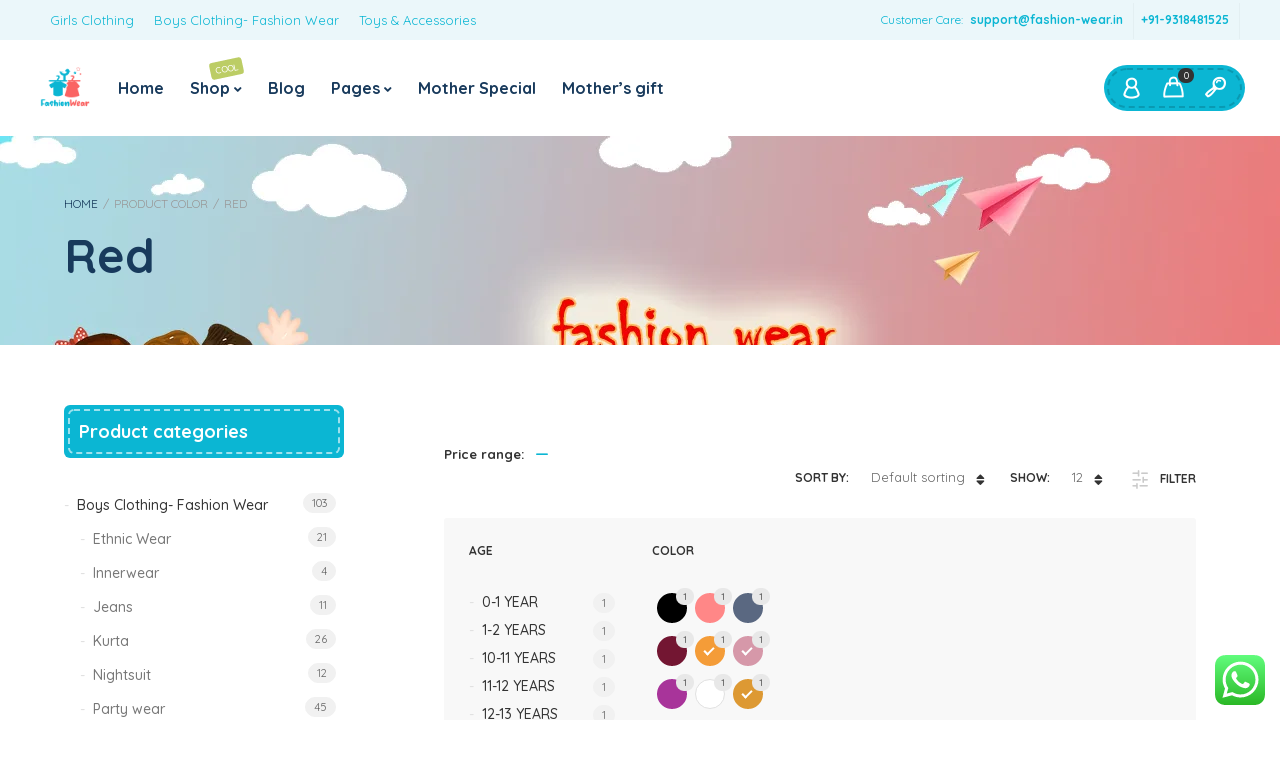

--- FILE ---
content_type: text/html; charset=UTF-8
request_url: https://fashion-wear.in/color/red/?filter_color=color-orange%2Cyellow%2Cpink&filter_age=8-14-years,9-10-years
body_size: 59098
content:
<!DOCTYPE html>
<html xmlns="http://www.w3.org/1999/xhtml" lang="en-US" prefix="og: https://ogp.me/ns#">
	<head>
		<meta http-equiv="Content-Type" content="text/html; charset=UTF-8" />
		<meta name="viewport" content="width=device-width, maximum-scale=1" />
		<meta name="facebook-domain-verification" content="k4onvgj1wegw7esg4dieyntbkdyloy" />
		<!-- Facebook Pixel Code -->
		<meta name="p:domain_verify" content="969e7f7e198e7b22e1ec6cf99af1d388"/>
		<link rel="icon" href="https://fashion-wear.in/wp-content/uploads/2019/02/footer-logo.png" sizes="32x32" />
<link rel="icon" href="https://fashion-wear.in/wp-content/uploads/2019/02/footer-logo.png" sizes="192x192" />
<link rel="apple-touch-icon-precomposed" href="https://fashion-wear.in/wp-content/uploads/2019/02/footer-logo.png" />
<meta name="msapplication-TileImage" content="https://fashion-wear.in/wp-content/uploads/2019/02/footer-logo.png" />
<!-- Meta Pixel Code -->
		<script src="[data-uri]" defer></script>
		<!-- Meta Pixel Code -->
<script src="[data-uri]" defer></script>
<noscript><img height="1" width="1" style="display:none"
src="https://www.facebook.com/tr?id=994330864890644&ev=PageView&noscript=1"
/></noscript>
<!-- End Meta Pixel Code -->
		
		<script async src="https://pagead2.googlesyndication.com/pagead/js/adsbygoogle.js?client=ca-pub-2601427339172363"
     crossorigin="anonymous">
	fbq('track', 'ViewContent', {
  content_ids: ['123'], // 'REQUIRED': array of product IDs
  content_type: 'product', // RECOMMENDED: Either product or product_group based on the content_ids or contents being passed.
});	
		</script>
		
<script src="[data-uri]" defer></script>
<noscript><img height="1" width="1" style="display:none"
src="https://www.facebook.com/tr?id=1170835461281956&ev=PageView&noscript=1"
/></noscript>
<!-- End Meta Pixel Code -->
		
<script type="application/ld+json">
{
  "@context": "https://schema.org/",
  "@type": "WebSite",
  "name": "fashion wear",
  "url": "https://fashion-wear.in/",
  "potentialAction": {
    "@type": "SearchAction",
    "target": "https://fashion-wear.in/shop/?filter_size=1-2years,12-13years{search_term_string}",
    "query-input": "required name=search_term_string"
  }
}
</script>
		<script src="[data-uri]" defer></script>
		
<noscript><img height="1" width="1" style="display:none"
src="https://www.facebook.com/tr?id=403560574405670&ev=PageView&noscript=1"
/></noscript>

<!-- Global site tag (gtag.js) - Google Analytics -->
<script src="https://www.googletagmanager.com/gtag/js?id=G-M9JHWTR4XZ" defer data-deferred="1"></script>
<script src="[data-uri]" defer></script>
<!-- Google Tag Manager -->
<script src="[data-uri]" defer></script>

<!-- Event snippet for Fashion Wear Purchase conversion page -->
<script src="[data-uri]" defer></script>

<!-- End Facebook Pixel Code -->
		<!-- Google tag (gtag.js) consent mode dataLayer added by Site Kit -->
<script type="text/javascript" id="google_gtagjs-js-consent-mode-data-layer" src="[data-uri]" defer></script>
<!-- End Google tag (gtag.js) consent mode dataLayer added by Site Kit -->

<!-- Search Engine Optimization by Rank Math - https://rankmath.com/ -->
<title>Red Archives - Fashion Wear</title>
<meta name="robots" content="follow, noindex"/>
<meta property="og:locale" content="en_US" />
<meta property="og:type" content="article" />
<meta property="og:title" content="Red Archives - Fashion Wear" />
<meta property="og:site_name" content="Fashion Wear" />
<meta name="twitter:card" content="summary_large_image" />
<meta name="twitter:title" content="Red Archives - Fashion Wear" />
<meta name="twitter:label1" content="Products" />
<meta name="twitter:data1" content="62" />
<!-- /Rank Math WordPress SEO plugin -->

<link rel='dns-prefetch' href='//capi-automation.s3.us-east-2.amazonaws.com' />
<link rel='dns-prefetch' href='//www.googletagmanager.com' />
<link rel='dns-prefetch' href='//fonts.googleapis.com' />
<link rel='dns-prefetch' href='//pagead2.googlesyndication.com' />
<link rel='dns-prefetch' href='//fundingchoicesmessages.google.com' />
<link href='https://fonts.gstatic.com' crossorigin rel='preconnect' />
<link rel="alternate" type="application/rss+xml" title="Fashion Wear &raquo; Feed" href="https://fashion-wear.in/feed/" />
<link rel="alternate" type="application/rss+xml" title="Fashion Wear &raquo; Comments Feed" href="https://fashion-wear.in/comments/feed/" />
<link rel="alternate" type="application/rss+xml" title="Fashion Wear &raquo; Red color Feed" href="https://fashion-wear.in/color/red/feed/" />
<style id='wp-img-auto-sizes-contain-inline-css' type='text/css'>
img:is([sizes=auto i],[sizes^="auto," i]){contain-intrinsic-size:3000px 1500px}
/*# sourceURL=wp-img-auto-sizes-contain-inline-css */
</style>

<link rel='stylesheet' id='ht_ctc_main_css-css' href='https://fashion-wear.in/wp-content/plugins/click-to-chat-for-whatsapp/new/inc/assets/css/main.css?ver=4.35' type='text/css' media='all' />
<style id='wp-emoji-styles-inline-css' type='text/css'>

	img.wp-smiley, img.emoji {
		display: inline !important;
		border: none !important;
		box-shadow: none !important;
		height: 1em !important;
		width: 1em !important;
		margin: 0 0.07em !important;
		vertical-align: -0.1em !important;
		background: none !important;
		padding: 0 !important;
	}
/*# sourceURL=wp-emoji-styles-inline-css */
</style>
<link rel='stylesheet' id='wp-block-library-css' href='https://fashion-wear.in/wp-includes/css/dist/block-library/style.min.css?ver=6.9' type='text/css' media='all' />
<style id='classic-theme-styles-inline-css' type='text/css'>
/*! This file is auto-generated */
.wp-block-button__link{color:#fff;background-color:#32373c;border-radius:9999px;box-shadow:none;text-decoration:none;padding:calc(.667em + 2px) calc(1.333em + 2px);font-size:1.125em}.wp-block-file__button{background:#32373c;color:#fff;text-decoration:none}
/*# sourceURL=/wp-includes/css/classic-themes.min.css */
</style>
<style id='global-styles-inline-css' type='text/css'>
:root{--wp--preset--aspect-ratio--square: 1;--wp--preset--aspect-ratio--4-3: 4/3;--wp--preset--aspect-ratio--3-4: 3/4;--wp--preset--aspect-ratio--3-2: 3/2;--wp--preset--aspect-ratio--2-3: 2/3;--wp--preset--aspect-ratio--16-9: 16/9;--wp--preset--aspect-ratio--9-16: 9/16;--wp--preset--color--black: #000000;--wp--preset--color--cyan-bluish-gray: #abb8c3;--wp--preset--color--white: #ffffff;--wp--preset--color--pale-pink: #f78da7;--wp--preset--color--vivid-red: #cf2e2e;--wp--preset--color--luminous-vivid-orange: #ff6900;--wp--preset--color--luminous-vivid-amber: #fcb900;--wp--preset--color--light-green-cyan: #7bdcb5;--wp--preset--color--vivid-green-cyan: #00d084;--wp--preset--color--pale-cyan-blue: #8ed1fc;--wp--preset--color--vivid-cyan-blue: #0693e3;--wp--preset--color--vivid-purple: #9b51e0;--wp--preset--gradient--vivid-cyan-blue-to-vivid-purple: linear-gradient(135deg,rgb(6,147,227) 0%,rgb(155,81,224) 100%);--wp--preset--gradient--light-green-cyan-to-vivid-green-cyan: linear-gradient(135deg,rgb(122,220,180) 0%,rgb(0,208,130) 100%);--wp--preset--gradient--luminous-vivid-amber-to-luminous-vivid-orange: linear-gradient(135deg,rgb(252,185,0) 0%,rgb(255,105,0) 100%);--wp--preset--gradient--luminous-vivid-orange-to-vivid-red: linear-gradient(135deg,rgb(255,105,0) 0%,rgb(207,46,46) 100%);--wp--preset--gradient--very-light-gray-to-cyan-bluish-gray: linear-gradient(135deg,rgb(238,238,238) 0%,rgb(169,184,195) 100%);--wp--preset--gradient--cool-to-warm-spectrum: linear-gradient(135deg,rgb(74,234,220) 0%,rgb(151,120,209) 20%,rgb(207,42,186) 40%,rgb(238,44,130) 60%,rgb(251,105,98) 80%,rgb(254,248,76) 100%);--wp--preset--gradient--blush-light-purple: linear-gradient(135deg,rgb(255,206,236) 0%,rgb(152,150,240) 100%);--wp--preset--gradient--blush-bordeaux: linear-gradient(135deg,rgb(254,205,165) 0%,rgb(254,45,45) 50%,rgb(107,0,62) 100%);--wp--preset--gradient--luminous-dusk: linear-gradient(135deg,rgb(255,203,112) 0%,rgb(199,81,192) 50%,rgb(65,88,208) 100%);--wp--preset--gradient--pale-ocean: linear-gradient(135deg,rgb(255,245,203) 0%,rgb(182,227,212) 50%,rgb(51,167,181) 100%);--wp--preset--gradient--electric-grass: linear-gradient(135deg,rgb(202,248,128) 0%,rgb(113,206,126) 100%);--wp--preset--gradient--midnight: linear-gradient(135deg,rgb(2,3,129) 0%,rgb(40,116,252) 100%);--wp--preset--font-size--small: 13px;--wp--preset--font-size--medium: 20px;--wp--preset--font-size--large: 36px;--wp--preset--font-size--x-large: 42px;--wp--preset--spacing--20: 0.44rem;--wp--preset--spacing--30: 0.67rem;--wp--preset--spacing--40: 1rem;--wp--preset--spacing--50: 1.5rem;--wp--preset--spacing--60: 2.25rem;--wp--preset--spacing--70: 3.38rem;--wp--preset--spacing--80: 5.06rem;--wp--preset--shadow--natural: 6px 6px 9px rgba(0, 0, 0, 0.2);--wp--preset--shadow--deep: 12px 12px 50px rgba(0, 0, 0, 0.4);--wp--preset--shadow--sharp: 6px 6px 0px rgba(0, 0, 0, 0.2);--wp--preset--shadow--outlined: 6px 6px 0px -3px rgb(255, 255, 255), 6px 6px rgb(0, 0, 0);--wp--preset--shadow--crisp: 6px 6px 0px rgb(0, 0, 0);}:where(.is-layout-flex){gap: 0.5em;}:where(.is-layout-grid){gap: 0.5em;}body .is-layout-flex{display: flex;}.is-layout-flex{flex-wrap: wrap;align-items: center;}.is-layout-flex > :is(*, div){margin: 0;}body .is-layout-grid{display: grid;}.is-layout-grid > :is(*, div){margin: 0;}:where(.wp-block-columns.is-layout-flex){gap: 2em;}:where(.wp-block-columns.is-layout-grid){gap: 2em;}:where(.wp-block-post-template.is-layout-flex){gap: 1.25em;}:where(.wp-block-post-template.is-layout-grid){gap: 1.25em;}.has-black-color{color: var(--wp--preset--color--black) !important;}.has-cyan-bluish-gray-color{color: var(--wp--preset--color--cyan-bluish-gray) !important;}.has-white-color{color: var(--wp--preset--color--white) !important;}.has-pale-pink-color{color: var(--wp--preset--color--pale-pink) !important;}.has-vivid-red-color{color: var(--wp--preset--color--vivid-red) !important;}.has-luminous-vivid-orange-color{color: var(--wp--preset--color--luminous-vivid-orange) !important;}.has-luminous-vivid-amber-color{color: var(--wp--preset--color--luminous-vivid-amber) !important;}.has-light-green-cyan-color{color: var(--wp--preset--color--light-green-cyan) !important;}.has-vivid-green-cyan-color{color: var(--wp--preset--color--vivid-green-cyan) !important;}.has-pale-cyan-blue-color{color: var(--wp--preset--color--pale-cyan-blue) !important;}.has-vivid-cyan-blue-color{color: var(--wp--preset--color--vivid-cyan-blue) !important;}.has-vivid-purple-color{color: var(--wp--preset--color--vivid-purple) !important;}.has-black-background-color{background-color: var(--wp--preset--color--black) !important;}.has-cyan-bluish-gray-background-color{background-color: var(--wp--preset--color--cyan-bluish-gray) !important;}.has-white-background-color{background-color: var(--wp--preset--color--white) !important;}.has-pale-pink-background-color{background-color: var(--wp--preset--color--pale-pink) !important;}.has-vivid-red-background-color{background-color: var(--wp--preset--color--vivid-red) !important;}.has-luminous-vivid-orange-background-color{background-color: var(--wp--preset--color--luminous-vivid-orange) !important;}.has-luminous-vivid-amber-background-color{background-color: var(--wp--preset--color--luminous-vivid-amber) !important;}.has-light-green-cyan-background-color{background-color: var(--wp--preset--color--light-green-cyan) !important;}.has-vivid-green-cyan-background-color{background-color: var(--wp--preset--color--vivid-green-cyan) !important;}.has-pale-cyan-blue-background-color{background-color: var(--wp--preset--color--pale-cyan-blue) !important;}.has-vivid-cyan-blue-background-color{background-color: var(--wp--preset--color--vivid-cyan-blue) !important;}.has-vivid-purple-background-color{background-color: var(--wp--preset--color--vivid-purple) !important;}.has-black-border-color{border-color: var(--wp--preset--color--black) !important;}.has-cyan-bluish-gray-border-color{border-color: var(--wp--preset--color--cyan-bluish-gray) !important;}.has-white-border-color{border-color: var(--wp--preset--color--white) !important;}.has-pale-pink-border-color{border-color: var(--wp--preset--color--pale-pink) !important;}.has-vivid-red-border-color{border-color: var(--wp--preset--color--vivid-red) !important;}.has-luminous-vivid-orange-border-color{border-color: var(--wp--preset--color--luminous-vivid-orange) !important;}.has-luminous-vivid-amber-border-color{border-color: var(--wp--preset--color--luminous-vivid-amber) !important;}.has-light-green-cyan-border-color{border-color: var(--wp--preset--color--light-green-cyan) !important;}.has-vivid-green-cyan-border-color{border-color: var(--wp--preset--color--vivid-green-cyan) !important;}.has-pale-cyan-blue-border-color{border-color: var(--wp--preset--color--pale-cyan-blue) !important;}.has-vivid-cyan-blue-border-color{border-color: var(--wp--preset--color--vivid-cyan-blue) !important;}.has-vivid-purple-border-color{border-color: var(--wp--preset--color--vivid-purple) !important;}.has-vivid-cyan-blue-to-vivid-purple-gradient-background{background: var(--wp--preset--gradient--vivid-cyan-blue-to-vivid-purple) !important;}.has-light-green-cyan-to-vivid-green-cyan-gradient-background{background: var(--wp--preset--gradient--light-green-cyan-to-vivid-green-cyan) !important;}.has-luminous-vivid-amber-to-luminous-vivid-orange-gradient-background{background: var(--wp--preset--gradient--luminous-vivid-amber-to-luminous-vivid-orange) !important;}.has-luminous-vivid-orange-to-vivid-red-gradient-background{background: var(--wp--preset--gradient--luminous-vivid-orange-to-vivid-red) !important;}.has-very-light-gray-to-cyan-bluish-gray-gradient-background{background: var(--wp--preset--gradient--very-light-gray-to-cyan-bluish-gray) !important;}.has-cool-to-warm-spectrum-gradient-background{background: var(--wp--preset--gradient--cool-to-warm-spectrum) !important;}.has-blush-light-purple-gradient-background{background: var(--wp--preset--gradient--blush-light-purple) !important;}.has-blush-bordeaux-gradient-background{background: var(--wp--preset--gradient--blush-bordeaux) !important;}.has-luminous-dusk-gradient-background{background: var(--wp--preset--gradient--luminous-dusk) !important;}.has-pale-ocean-gradient-background{background: var(--wp--preset--gradient--pale-ocean) !important;}.has-electric-grass-gradient-background{background: var(--wp--preset--gradient--electric-grass) !important;}.has-midnight-gradient-background{background: var(--wp--preset--gradient--midnight) !important;}.has-small-font-size{font-size: var(--wp--preset--font-size--small) !important;}.has-medium-font-size{font-size: var(--wp--preset--font-size--medium) !important;}.has-large-font-size{font-size: var(--wp--preset--font-size--large) !important;}.has-x-large-font-size{font-size: var(--wp--preset--font-size--x-large) !important;}
:where(.wp-block-post-template.is-layout-flex){gap: 1.25em;}:where(.wp-block-post-template.is-layout-grid){gap: 1.25em;}
:where(.wp-block-term-template.is-layout-flex){gap: 1.25em;}:where(.wp-block-term-template.is-layout-grid){gap: 1.25em;}
:where(.wp-block-columns.is-layout-flex){gap: 2em;}:where(.wp-block-columns.is-layout-grid){gap: 2em;}
:root :where(.wp-block-pullquote){font-size: 1.5em;line-height: 1.6;}
/*# sourceURL=global-styles-inline-css */
</style>
<link rel='stylesheet' id='flexslider-css' href='https://fashion-wear.in/wp-content/plugins/js_composer/assets/lib/flexslider/flexslider.min.css?ver=6.6.0' type='text/css' media='all' />
<link rel='stylesheet' id='owl-carousel-css' href='https://fashion-wear.in/wp-content/themes/babystreet/styles/owl-carousel2-dist/assets/owl.carousel.min.css?ver=2.3.4' type='text/css' media='all' />
<link rel='stylesheet' id='owl-carousel-theme-default-css' href='https://fashion-wear.in/wp-content/themes/babystreet/styles/owl-carousel2-dist/assets/owl.theme.default.min.css?ver=2.3.4' type='text/css' media='all' />
<link rel='stylesheet' id='owl-carousel-animate-css' href='https://fashion-wear.in/wp-content/themes/babystreet/styles/owl-carousel2-dist/assets/animate.css?ver=2.3.4' type='text/css' media='all' />
<link rel='stylesheet' id='cloud-zoom-css' href='https://fashion-wear.in/wp-content/themes/babystreet/styles/cloud-zoom/cloud-zoom.css?ver=1.0.2' type='text/css' media='all' />
<link rel='stylesheet' id='magnific-css' href='https://fashion-wear.in/wp-content/themes/babystreet/styles/magnific/magnific-popup.css?ver=1.0.2' type='text/css' media='all' />
<style id='woocommerce-inline-inline-css' type='text/css'>
.woocommerce form .form-row .required { visibility: visible; }
/*# sourceURL=woocommerce-inline-inline-css */
</style>
<link rel='preload' as='style'  href='//fonts.googleapis.com/css?family=Quicksand%3A100%2C100italic%2C200%2C200italic%2C300%2C300italic%2C400%2C400italic%2C500%2C500italic%2C600%2C600italic%2C700%2C700italic%2C800%2C800italic%2C900%2C900italic%26subset%3Dlatin&#038;display=swap&#038;ver=6.9' type='text/css'  />
<link rel='stylesheet' onload="this.media='all'" id='babystreet-fonts-css' href='//fonts.googleapis.com/css?family=Quicksand%3A100%2C100italic%2C200%2C200italic%2C300%2C300italic%2C400%2C400italic%2C500%2C500italic%2C600%2C600italic%2C700%2C700italic%2C800%2C800italic%2C900%2C900italic%26subset%3Dlatin&#038;display=swap&#038;ver=6.9' type='text/css' media='print' />
<link rel='stylesheet' id='babystreet-style-css' href='https://fashion-wear.in/wp-content/themes/babystreet/style.css?ver=6.9' type='text/css' media='all' />
<style id='babystreet-style-inline-css' type='text/css'>
/* Site main accent color */
            .babystreet_content_slider.babystreet_content_slider_light_nav .owl-nav .owl-next, .babystreet_content_slider.babystreet_content_slider_light_nav .owl-nav .owl-prev, div.widget_categories ul li.current-cat > a:before, ul.tabs li.active a, ul.tabs a:hover, #babystreet_price_range, ul.woocommerce-order-overview.woocommerce-thankyou-order-details.order_details li:before, .prod_hold .price_hold, p.product.woocommerce.add_to_cart_inline, .babystreet-promo-wrapper .babystreet-promo-text, .babystreet-related-blog-posts div.post.blog-post.babystreet-post-no-image .babystreet_post_data_holder h2.heading-title:before, button.single_add_to_cart_button:before, .links a.button.add_to_cart_button:after, .links a.button.add_to_cart_button.ajax_add_to_cart:after, #babystreet-account-holder.babystreet-user-is-logged .babystreet-header-account-link-holder > ul li a:hover:before, .commentlist ul.children:before, .infinite-scroll-request:before, .widget_layered_nav_filters li a:before, .links a.button.add_to_cart_button:after, .links a.button.add_to_cart_button.ajax_add_to_cart:after, div.prod_hold .name sup, #main-menu li ul.sub-menu li a sup, div.prod_hold .name sub, #content div.product div.summary h1.heading-title sup, #content div.product div.summary h1.heading-title sub, .babystreet-spec-dot, .count_holder .count_info:before, .babystreet-pricing-table-shortcode .title-icon-holder, .count_holder .count_info_left:before, .widget_layered_nav ul li:hover .count, .widget_layered_nav ul li.chosen a, .widget_product_categories ul li:hover > .count, .widget_product_categories ul li.current-cat > a, .widget_layered_nav ul li:hover a:before, .widget_product_categories ul li:hover a:before, .wpb_babystreet_banner a span.babystreet_banner-icon, .babystreet-event-countdown .is-countdown, .video_controlls a#video-volume:after, div.widget_categories ul li > a:hover:before, #main-menu ul.menu > li > a:hover, #main-menu ul.menu > li.current-menu-item > a, .otw-input-wrap:before, .prod_hold .price_hold:before, a.bbp-forum-title:hover, .portfolio_top .project-data .main-features .checklist li:before, body.babystreet_transparent_header #main-menu ul.menu > li.current-menu-item > a:before, body.babystreet_transparent_header #main-menu ul.menu > li.current-menu-item > a:before, body.babystreet_transparent_header #main-menu ul.menu > li > a:hover:before {
                color: #0bb6d3;
            }

            .portfolio-unit-info a.portfolio-lightbox-link, blockquote, q, .wp-block-pullquote:not(.is-style-solid-color), .babystreet-product-slider .owl-nav .owl-next, .babystreet-product-slider .owl-nav .owl-prev, .babystreet_image_list .owl-nav .owl-prev, .babystreet_image_list .owl-nav .owl-next, figure.woocommerce-product-gallery__wrapper .owl-nav .owl-prev, figure.woocommerce-product-gallery__wrapper .owl-nav .owl-next, .babystreet_content_slider .owl-nav .owl-next, .babystreet_content_slider .owl-nav .owl-prev, .woocommerce.owl-carousel .owl-nav .owl-next, .woocommerce.owl-carousel .owl-nav .owl-prev, .related.products .owl-nav .owl-prev, .related.products .owl-nav .owl-next, .similar_projects .owl-nav .owl-prev, .similar_projects .owl-nav .owl-next, .babystreet-portfolio-shortcode .owl-nav .owl-prev, .babystreet-portfolio-shortcode .owl-nav .owl-next, .babystreet_shortcode_latest_posts .owl-nav .owl-prev, .babystreet_shortcode_latest_posts .owl-nav .owl-next, .babystreet-quickview-images .owl-nav .owl-prev, .babystreet-quickview-images .owl-nav .owl-next, .tribe-mini-calendar-event .list-date, #spinner, .babystreet-search-cart-holder:before, .widget_shopping_cart_content p.buttons .button.checkout, .babystreet-wcs-swatches .swatch.swatch-label.selected, .babystreet-wcs-swatches .swatch.swatch-label:hover, .is-babystreet-video .mfp-iframe-holder .mfp-content .mfp-close, a#cancel-comment-reply-link, blockquote:before, q:before, .commentlist li .comment-body:hover .comment-reply-link, a.babystreet-post-nav .entry-info-wrap:after, .babystreet-author-info .title a:after, #comments h3.heading-title span.babystreet_comments_count, #comments h3.heading-title span.babystreet_comments_count, div.babystreet_whole_banner_wrapper:after, .blog-post:hover > .babystreet_post_data_holder h2.heading-title a:after, .wpb_text_column h6 a:hover:after, .wpb_text_column h5 a:hover:after, .wpb_text_column p a:hover:after, .blog-post-meta.post-meta-top .count_comments a, div:not(.babystreet_blog_masonry) > .blog-post.sticky .babystreet_post_data_holder:before, .wcmp_vendor_list .wcmp_sorted_vendors:before, .tribe-events-list div.type-tribe_events .tribe-events-event-cost, .tribe-events-schedule .tribe-events-cost, .woocommerce form.track_order input.button, #bbpress-forums li.bbp-body ul.forum:hover, #bbpress-forums li.bbp-body ul.topic:hover, .woocommerce-shipping-fields input[type="checkbox"]:checked + span:before, .widget_product_categories ul li.current-cat > .count, .widget_layered_nav ul li.chosen .count, .bypostauthor > .comment-body img.avatar, div.product-category.product a h2:after, .babystreet_added_to_cart_notification, #yith-wcwl-popup-message, .babystreet-iconbox h5:after, .babystreet-pricing-heading h5:after, .babystreet_title_holder.centered_title .inner h1.heading-title:before, a.sidebar-trigger, td.tribe-events-present > div:first-of-type, a.mob-close-toggle:hover, .pagination .links a:hover, .dokan-pagination-container .dokan-pagination li a:hover, a.mob-menu-toggle i, .bbp-pagination-links a:hover, .babystreet_content_slider .owl-dot.active span, #main-menu ul.menu > li > a .babystreet-custom-menu-label, .product-category.product h2 mark:after, #main-menu li ul.sub-menu li.babystreet_colum_title > a:after, #main-menu li ul.sub-menu li.babystreet_colum_title > a:before, .blog-post-meta span.sticky_post, .babystreet_image_list a.babystreet-magnific-gallery-item:before, #bbpress-forums > #subscription-toggle a.subscription-toggle, .widget > h3:first-child:before, h2.widgettitle:before, .widget > h3:first-child:after, .babystreet-portfolio-categories ul li a:hover:before, .babystreet-portfolio-categories ul li a.is-checked:before, .babystreet-portfolio-categories ul li a:hover:after, .babystreet-portfolio-categories ul li a.is-checked:after, .flex-direction-nav a, ul.status-closed li.bbp-topic-title .bbp-topic-permalink:before, ul.sticky li.bbp-topic-title .bbp-topic-permalink:before, ul.super-sticky li.bbp-topic-title .bbp-topic-permalink:before {
                background-color: #0bb6d3;
            }
            .widget_shopping_cart_content p.buttons .button.checkout {
                box-shadow: 0 0 0 3px #0bb6d3;
            }

            .babystreet_image_list a.babystreet-magnific-gallery-item:after, .gallery-item dt a:after, .gallery-item dd a:after, .blocks-gallery-item a:after, .babystreet-user-is-logged .babystreet-header-account-link-holder > ul li, .wpb_single_image a.prettyphoto:before, div.woocommerce-product-gallery__image a:before {
                background-color: #0bb6d3;
                box-shadow: 0 0 0 3px #0bb6d3;
            }

            .bbp-topics-front ul.super-sticky:hover, .box-sort-filter .ui-slider-horizontal .ui-slider-handle, .widget_price_filter .ui-slider-handle.ui-state-default.ui-corner-all, .bbp-topics ul.super-sticky:hover, .bbp-topics ul.sticky:hover, .bbp-forum-content ul.sticky:hover {
                background-color: #0bb6d3 !important;
            }
 
            ul.commentlist > li.pingback {border-left-color: #0bb6d3 !Important;}

            div:not(.sidebar) div.widget_search input[type="text"]:focus, div:not(.sidebar) div.widget_product_search input[type="text"]:focus, .portfolio-unit-info a.portfolio-lightbox-link:before, .flex-direction-nav a:after, .babystreet_content_slider .owl-dot.active span:after, .bypostauthor > .comment-body:before, .babystreet-product-slider .count_holder, ul.tabs li.active a, ul.tabs a:hover, .owl-next:before, .owl-prev:before, .babystreet_title_holder .inner .babystreet-title-text-container:before, #spinner:before, blockquote, q, .sidebar.off-canvas-sidebar, .babystreet-author-info, body > div.widget.woocommerce.widget_shopping_cart, .commentlist li .comment-body:hover:before, .commentlist li .comment-body:hover:after, .babystreet-header-account-link-holder, .is-babystreet-video .mfp-iframe-holder .mfp-content, body > #search, .babystreet-quick-view-lightbox .mfp-content, .babystreet-icon-teaser-lightbox .mfp-content, div:not(.babystreet_blog_masonry) > .blog-post.sticky .babystreet_post_data_holder, #bbpress-forums li.bbp-body ul.forum:hover, #bbpress-forums li.bbp-body ul.topic:hover, div.product div.images ol.flex-control-nav li img.flex-active, div.product div.images ol.flex-control-nav li:hover img, .bbp-topics-front ul.super-sticky, .widget_layered_nav ul li:hover .count, .widget_layered_nav ul li.chosen .count, .widget_product_categories ul li.current-cat > .count, .widget_product_categories ul li:hover .count, #main-menu li ul.sub-menu li.babystreet-highlight-menu-item:after, .error404 div.blog-post-excerpt, .babystreet-none-overlay.babystreet-10px-gap .portfolio-unit-holder:hover, .portfolio-unit-info a.portfolio-lightbox-link:hover, body table.booked-calendar td.today .date span, .vc_tta-color-white.vc_tta-style-modern .vc_tta-tab.vc_active > a, .bbp-topics ul.super-sticky, .bbp-topics ul.sticky, .bbp-forum-content ul.sticky, .babystreet-pulsator-accent .wpb_wrapper:after {
                border-color: #0bb6d3 !Important;
            }

            ::-moz-selection {
                background: #0bb6d3;
            }

            ::selection {
                background: #0bb6d3;
            }

            /* Links color */
            a, div.widget_categories ul li a:hover, nav.woocommerce-MyAccount-navigation ul li a:hover, nav.woocommerce-MyAccount-navigation ul li.is-active a, div.widget_nav_menu ul li a:hover, div.widget_archive ul li a:hover, div.widget_recent_comments ul li a:hover, div.widget_pages ul li a:hover, div.widget_links ul li a:hover, div.widget_recent_entries ul a:hover, div.widget_meta ul li a:hover, div.widget_display_forums ul li a:hover, .widget_display_replies ul li a:hover, .widget_display_topics li > a.bbp-forum-title:hover, .widget_display_stats dt:hover, .widget_display_stats dd:hover, div.widget_display_views ul li a:hover, .widget_layered_nav ul li a:hover, .widget_product_categories ul li a:hover {
                color: #0bb6d3;
            }

            /* Links hover color */
            a:hover {
                color: #0bb6d3;
            }

            /* Widgets Title Color */
            .sidebar .widget > h3:first-of-type, .sidebar .widget h2.widgettitle, .wpb_widgetised_column .box h3:first-of-type, h2.wpb_flickr_heading {
                background-color: #0bb6d3;
            }

            /* Buttons Default style */
                        .babystreet-wcs-swatches .swatch {
                border-radius: 50%;
                -webkit-border-radius: 50%;
                -moz-border-radius: 50%;
            }

            span.onsale, .babystreet-search-cart-holder:before, .babystreet-search-cart-holder:after {
                -webkit-border-radius: 3em;
                -moz-border-radius: 3em;
                border-radius: 3em;
            }

            .count_holder .count_info {
                -webkit-border-radius: 3px 3em 3em 3px;
                -moz-border-radius: 3px 3em 3em 3px;
                border-radius: 3px 3em 3em 3px;
            }

            .count_holder .count_info_left {
                -webkit-border-radius: 3em 3px 3px 3em;
                -moz-border-radius: 3em 3px 3px 3em;
                border-radius: 3em 3px 3px 3em;
            }

            .product-type-external .count_holder .count_info_left {
                border-radius: 3em 3em 3em 3em;
            }

            div:not(.sidebar) div.widget_search input[type="text"], div:not(.sidebar) div.widget_product_search input[type="text"], a.button, .r_more_blog, a.mob-menu-toggle i, a.mob-menu-toggle i:after, .wishlist_table .links a.button.add_to_cart_button, .wcv-navigation ul.menu.horizontal li a, form .vendor_sort select, .wcv-pro-dashboard input[type="submit"], .babystreet-pricing-table-button a, .widget_display_search input#bbp_search, #bbpress-forums > #subscription-toggle a.subscription-toggle, .bbp-topic-title span.bbp-st-topic-support, div.quantity, .babystreet-wcs-swatches .swatch.swatch-label, .babystreet_banner_buton, .woocommerce .wishlist_table td.product-add-to-cart a.button, .widget_shopping_cart_content p.buttons .button, input.button, button.button, a.button-inline, #submit_btn, #submit, .wpcf7-submit, #bbpress-forums #bbp-search-form #bbp_search, input[type="submit"], form.mc4wp-form input[type=submit], form.mc4wp-form input[type=email] {
                border-radius: 2em !important;
            }

                        /* Wordpress Default Buttons Color */
            a.button, .r_more_blog, button.wcv-button, input.button, .wcv-navigation ul.menu.horizontal li a, input.button, .woocommerce .wishlist_table td.product-add-to-cart a.button, button.button, a.button-inline, #submit_btn, #submit, .wpcf7-submit, input.otw-submit, form.mc4wp-form input[type=submit], .tribe-events-button, input[type="submit"] {
                background-color: #fa6462;
                box-shadow: 0 0 0 3px #fa6462;
            }
            .wishlist_table .add_to_cart.button {
                box-shadow: 0 0 0 3px #fa6462 !important;
            }

            /* Wordpress Default Buttons Hover Color */
            a.button:hover, .r_more_blog:hover, .widget_shopping_cart_content p.buttons .button:hover, .vc_btn3-style-custom:hover, input.button:hover, .wcv-navigation ul.menu.horizontal li a:hover, .wcv-navigation ul.menu.horizontal li.active a, button.button:hover, .woocommerce .wishlist_table td.product-add-to-cart a.button:hover, a.button-inline:hover, #submit_btn:hover, #submit:hover, .wpcf7-submit:hover, .r_more:hover, .r_more_right:hover, button.single_add_to_cart_button:hover, .babystreet-product-slide-cart .button.add_to_cart_button:hover, input.otw-submit:hover, form.mc4wp-form input[type=submit]:hover, .wc-proceed-to-checkout a.checkout-button.button:hover {
                background-color: #0bb6d3 !important;
                box-shadow: 0 0 0 3px #0bb6d3;
            }
            .wishlist_table .add_to_cart.button:hover {
                box-shadow: 0 0 0 3px #0bb6d3 !important;
            }

            /* NEW label color */
            div.prod_hold .new_prod {
                background-color: #0bb6d3;
            }

            /* SALE label color */
            div.prod_hold .sale, span.onsale {
                background-color: #fa6462;
            }

            .count_holder .countdown_time_tiny {
                color: #fa6462;
            }

            /* Standard page title color (no background image) */
            #babystreet_page_title h1.heading-title, #babystreet_page_title h1.heading-title a, .breadcrumb, .breadcrumb a, .babystreet-dark-skin #babystreet_page_title h1.heading-title a, body.single-post .babystreet_title_holder .blog-post-meta a {
                color: #183a5c;
            }

            .breadcrumb {
                color: #999999;
            }

            /* Standard page subtitle color (no background image) */
            .babystreet_title_holder h6 {
                color: #49a3b9;
            }

            /* Customized page title color (with background image) */
            #babystreet_page_title.babystreet_title_holder.title_has_image h1.heading-title, #babystreet_page_title.babystreet_title_holder.title_has_image .blog-post-meta *, #babystreet_page_title.babystreet_title_holder.title_has_image .blog-post-meta .post-meta-date:before, #babystreet_page_title.babystreet_title_holder.title_has_image h1.heading-title a, body.single-post #babystreet_page_title.babystreet_title_holder.title_has_image .blog-post-meta a, #babystreet_page_title.babystreet_title_holder.title_has_image h6, #babystreet_page_title.babystreet_title_holder.title_has_image .breadcrumb, #babystreet_page_title.babystreet_title_holder.title_has_image .breadcrumb a {
                color: #ffffff;
            }

            body.babystreet_transparent_header.babystreet-transparent-dark #babystreet_page_title.babystreet_title_holder.title_has_image h1.heading-title, body.babystreet_transparent_header.babystreet-transparent-dark #babystreet_page_title.babystreet_title_holder.title_has_image .blog-post-meta *, body.babystreet_transparent_header.babystreet-transparent-dark #babystreet_page_title.babystreet_title_holder.title_has_image .blog-post-meta .post-meta-date:before, body.babystreet_transparent_header.babystreet-transparent-dark #babystreet_page_title.babystreet_title_holder.title_has_image h1.heading-title a, body.single-post.babystreet_transparent_header.babystreet-transparent-dark #babystreet_page_title.babystreet_title_holder.title_has_image .blog-post-meta a, body.babystreet_transparent_header.babystreet-transparent-dark #babystreet_page_title.babystreet_title_holder.title_has_image h6, body.babystreet_transparent_header.babystreet-transparent-dark #babystreet_page_title.babystreet_title_holder.title_has_image .breadcrumb, body.babystreet_transparent_header.babystreet-transparent-dark #babystreet_page_title.babystreet_title_holder.title_has_image .breadcrumb a {
                color: #183a5c;
            }

            /* Standard page title background color (no background image) */
            .babystreet_title_holder, .babystreet_title_holder .inner:before, body.babystreet_header_left .babystreet_title_holder:not(.title_has_image) .inner {
                background-color: #ebf7fa;
            }

            
            /* Standard page title border color (no background image) */
            .babystreet_title_holder, body.babystreet_header_left .babystreet_title_holder:not(.title_has_image) .inner {
                border-color: #f0f0f0;
            }

            .babystreet_title_holder .inner:before {
                border-color: transparent #f0f0f0 #f0f0f0 transparent;
            }

            /* Portfolio overlay text color */
            .portfolio-unit:not(.babystreet-none-overlay):not(.list-unit) a.portfolio-link, .portfolio-unit:not(.babystreet-none-overlay):not(.list-unit) small, .portfolio-unit:not(.babystreet-none-overlay):not(.list-unit) a.portfolio-link h4, .portfolio-unit:not(.babystreet-none-overlay):not(.list-unit) p {
                color: #ffffff;
            }

            
            /* Top Menu Bar Visible on Mobile */
                        /* Header top bar background color */
            #header_top {
                background-color: #ebf7fa;
                            }
            .babystreet-main-menu-left #header.babystreet-has-header-top #logo.babystreet_text_logo {
                background-color: #ebf7fa !important;
            }

            /* Main menu links color and typography */
                        #main-menu ul.menu > li > a, #main-menu li div.babystreet-mega-menu > ul.sub-menu > li > a, .babystreet-wishlist-counter a, #header .babystreet-search-cart-holder .video_controlls a, .babystreet_mega_text_block .widget > h3:first-of-type {
                color: #183a5c;
                font-size: 16px;
            font-weight:700;font-style:normal;            }

            /* Main menu links hover color */
            ul#mobile-menu.menu li a {
                font-size: 16px;
            font-weight:700;font-style:normal;            }

            /* Main menu links hover color */
            #main-menu ul.menu > li:hover > a, #main-menu ul.menu > li.current-menu-item > a, #main-menu ul.menu > li.babystreet-highlight-menu-item > a, body.babystreet_transparent_header #header #main-menu ul.menu > li:hover > a, body.babystreet_transparent_header #header #main-menu ul.menu > li.current-menu-item > a, #cart-module a.cart-contents, #main-menu li div.babystreet-mega-menu > ul.sub-menu > li > a:hover {
                color: #fa6462;
            }

            /* Main menu background hover color */
                                    #main-menu ul.menu > li.babystreet-highlight-menu-item > a, #main-menu ul.menu > li.babystreet-highlight-menu-item:after {
                background-color: #0bb6d3;
            }

            #main-menu ul.menu > li.babystreet-highlight-menu-item:after {
                border-color: #0bb6d3;
            }

                                    /* Main menu icons color */
                        #main-menu ul.menu li a i {
                color: #0bb6d3;
            }

            
            /* Header top bar menu links color */
            ul#topnav2 > li a, .babystreet-top-bar-message, .babystreet-top-bar-message a, #header_top .babystreet-social ul li a {
                color: #0bb6d3            }

            /* Header top bar menu links hover color */
            ul#topnav2 li a:hover, body.babystreet_transparent_header ul#topnav2 > li > a:hover {
                color: #216272 !important;
            }

            /* Header top bar menu links hover background color */
            
            /* Collapsible Pre-Header background color */
            #pre_header, #pre_header:before {
                background-color: #fcfcfc;
            }

            /* Collapsible Pre-Header titles color */
            #pre_header .widget > h3:first-child {
                color: #333333;
            }

            /* Collapsible Pre-Header titles border color */
            #pre_header .widget > h3:first-child, #pre_header > .inner ul.product_list_widget li, #pre_header > .inner div.widget_nav_menu ul li a, #pre_header > .inner ul.products-list li {
                border-color: #f1f1f1;
            }

            #pre_header > .inner div.widget_categories ul li, #pre_header > .inner div.widget_archive ul li, #pre_header > .inner div.widget_recent_comments ul li, #pre_header > .inner div.widget_pages ul li,
            #pre_header > .inner div.widget_links ul li, #pre_header > .inner div.widget_recent_entries ul li, #pre_header > .inner div.widget_meta ul li, #pre_header > .inner div.widget_display_forums ul li,
            #pre_header > .inner .widget_display_replies ul li, #pre_header > .inner .widget_display_views ul li {
                border-color: #f1f1f1;
            }

            /* Collapsible Pre-Header links color */
            #pre_header a {
                color: #333333;
            }

            /* Transparent Header menu color */
            @media only screen and (min-width: 1279px) {
                body.babystreet_transparent_header #header:not(.babystreet-sticksy) #logo .babystreet-logo-title, body.babystreet_transparent_header .babystreet-top-bar-message, body.babystreet_transparent_header .babystreet-top-bar-message a, body.babystreet_transparent_header #header_top .babystreet-social ul li a, body.babystreet_transparent_header ul#topnav2 > li > a, body.babystreet_transparent_header #header:not(.babystreet-sticksy) .babystreet-search-cart-holder .video_controlls a, body.babystreet_transparent_header #header:not(.babystreet-sticksy) #logo .babystreet-logo-subtitle, body.babystreet_transparent_header #header:not(.babystreet-sticksy) #main-menu ul.menu > li > a {
                    color: #ffffff !Important;
                }

                body.babystreet_transparent_header.babystreet-transparent-dark #header #logo .babystreet-logo-title, body.babystreet_transparent_header.babystreet-transparent-dark .babystreet-top-bar-message, body.babystreet_transparent_header.babystreet-transparent-dark .babystreet-top-bar-message a, body.babystreet_transparent_header.babystreet-transparent-dark #header_top .babystreet-social ul li a, body.babystreet_transparent_header.babystreet-transparent-dark ul#topnav2 > li > a, body.babystreet_transparent_header.babystreet-transparent-dark #header #logo .babystreet-logo-subtitle, body.babystreet_transparent_header.babystreet-transparent-dark #header #main-menu ul.menu > li > a {
                    color: #183a5c !Important;
                }

                /* Transparent menu hover color */
                                        body.babystreet_transparent_header.babystreet-transparent-dark #header #main-menu ul.menu > li > a:hover, body.babystreet_transparent_header.babystreet-transparent-dark #header #main-menu ul.menu > li.current-menu-item > a {
                    color: #183a5c !Important;
                }

                body.babystreet_transparent_header.babystreet-transparent-dark #main-menu ul.menu > li > a:before {
                    background-color: #183a5c !Important;
                }

                        }

            /* Page Title background */
                                      #babystreet_page_title:not(.title_has_image) {
                   background: url("https://fashion-wear.in/wp-content/uploads/2024/03/fashhoion-jpg.webp");
               }

           
            /* Header background */
                        
            #header, #header.babystreet-sticksy:before {
                background-color: #ffffff;
            }

                        /* footer_background */
                                    #footer {
                background: url("https://fashion-wear.in/wp-content/uploads/2022/11/scene.webp")bottom center no-repeat scroll;
            }

                        #footer {
                background-size: cover;
            }
            #footer > .inner:nth-of-type(2) {
            padding-bottom: 50px;
            }
                                    #footer {
                background-color: #ebf7fa;
            }

            /* footer_titles_color + footer_title_border_color */
            #footer .widget > h3:first-child {
                color: #183a5c;
                border-color: #f1f1f1;
            }

            #footer {
                border-top: 1px solid#f1f1f1;
            }

            #footer > .inner ul.product_list_widget li, #footer > .inner div.widget_nav_menu ul li a, #footer > .inner ul.products-list li, #babystreet_footer_menu > li {
                border-color: #f1f1f1;
            }

            /* footer_menu_links_color */
            #babystreet_footer_menu > li a, #powered .babystreet-social ul li a {
                color: #ffffff;
            }
                        #powered .author_credits a {color: #ffffff;}
            
            /* footer_links_color */
            #footer > .inner a {
                color: #183a5c;
            }

            /* footer_text_color */
            #footer {
                color: #999999;
            }

            #footer > .inner div.widget_categories ul li, #footer > .inner div.widget_archive ul li, #footer > .inner div.widget_recent_comments ul li, #footer > .inner div.widget_pages ul li,
            #footer > .inner div.widget_links ul li, #footer > .inner div.widget_recent_entries ul li, #footer > .inner div.widget_meta ul li, #footer > .inner div.widget_display_forums ul li,
            #footer > .inner .widget_display_replies ul li, #footer > .inner .widget_display_views ul li, #footer > .inner div.widget_nav_menu ul li {
                border-color: #f1f1f1;
            }

            /* footer_copyright_bar_bckgr_color */
            #powered {
                                color: #ffffff;
            }

            /* Body font */
                        body, #bbpress-forums .bbp-body div.bbp-reply-content {
                                    font-family: Quicksand;
                                font-size: 18px;
                color: #777777;
            }

            #header #logo .babystreet-logo-subtitle, #header2 #logo .babystreet-logo-subtitle {
                color: #777777;
            }

            /* Text logo color and typography */
                        #header #logo .babystreet-logo-title, #header2 #logo .babystreet-logo-title {
                color: #333333;
                font-size: 16px;
            font-weight:500;font-style:normal;            }

            /* Heading fonts */
                                        h1, h2, h3, h4, h5, h6, p.wp-block-cover-text, .babystreet-product-summary-wrapper div.babystreet-share-links span, #comments .nav-next a, #comments .nav-previous a, #tab-reviews #reply-title, .woocommerce-form-coupon-toggle .woocommerce-info, .woocommerce-form-login-toggle .woocommerce-info, .r_more_blog, p.woocommerce-thankyou-order-received, nav.woocommerce-MyAccount-navigation ul li a, #babystreet-account-holder.babystreet-user-is-logged .babystreet-header-account-link-holder > ul li a, .babystreet-header-user-data small, a.babystreet-post-nav .entry-info span.entry-title, .wp-block-cover-image .wp-block-cover-image-text, .wp-block-cover-image h2, .babystreet-product-popup-link > a, .vendor_description .vendor_img_add .vendor_address p.wcmp_vendor_name, .tribe-events-event-cost, .tribe-events-schedule .tribe-events-cost, .babystreet-page-load-status, .widget_layered_nav_filters li a, section.woocommerce-order-details, ul.woocommerce-error, table.woocommerce-checkout-review-order-table, body.woocommerce-cart .cart-collaterals, .cart-info table.shop_table.cart, ul.woocommerce-order-overview.woocommerce-thankyou-order-details.order_details li, .countdown_time_tiny, blockquote, q, #babystreet_footer_menu > li a, .babystreet-pagination-numbers .owl-dot:before, .babystreet-wcs-swatches .swatch.swatch-label, .portfolio-unit-info small, .widget .post-date, div.widget_nav_menu ul li a, .comment-body span, .comment-reply-link, span.edit-link a, #reviews .commentlist li .meta, div.widget_categories ul li a, div.widget_archive ul li a, div.widget_recent_entries ul li a, div.widget_recent_comments ul li a, .woocommerce p.cart-empty, div.woocommerce-MyAccount-content .myaccount_user, label, .babystreet-pricing-table-content, p.product.woocommerce.add_to_cart_inline, .product-filter .limit b, .product-filter .sort b, .product-filter .price_label, .contact-form .content span, .tribe-countdown-text, .babystreet-event-countdown .is-countdown, .babystreet-portfolio-categories ul li a, div.prod_hold .name, .prod_hold .price_hold, #header #logo .babystreet-logo-title, #header2 #logo .babystreet-logo-title, .babystreet-counter-h1, .babystreet-typed-h1, .babystreet-typed-h2, .babystreet-typed-h3, .babystreet-typed-h4, .babystreet-typed-h5, .babystreet-typed-h6, .babystreet-counter-h2, body.woocommerce-account #customer_login.col2-set .owl-nav, .woocommerce #customer_login.u-columns.col2-set .owl-nav, .babystreet-counter-h3, .error404 div.blog-post-excerpt:before, #yith-wcwl-popup-message #yith-wcwl-message, div.added-product-text strong, .vc_pie_chart .vc_pie_chart_value, .countdown-amount, .babystreet-product-slide-price, .babystreet-counter-h4, .babystreet-counter-h5, .babystreet-search-cart-holder #search input[type="text"], .babystreet-counter-h6, .vc_tta-tabs:not(.vc_tta-style-modern) .vc_tta-tab, div.product .price span, a.bbp-forum-title, p.logged-in-as, .babystreet-pricing-table-price, li.bbp-forum-info, li.bbp-topic-title .bbp-topic-permalink, .breadcrumb, .offer_title, ul.tabs a, .wpb_tabs .wpb_tabs_nav li a, .wpb_tour .wpb_tabs_nav a, .wpb_accordion .wpb_accordion_wrapper .wpb_accordion_header a, .post-date .num, .babystreet-products-list-view div.prod_hold .name, .babystreet_shortcode_count_holder .countdown-amount, .blog-post-meta a, .widget_shopping_cart_content p.total, #cart-module a.cart-contents, .babystreet-wishlist-counter .babystreet-wish-number, .portfolio_top .project-data .project-details .simple-list-underlined li, .portfolio_top .project-data .main-features .checklist li, .summary.entry-summary .yith-wcwl-add-to-wishlist a {
                    font-family: Quicksand;
                }

                .u-column1 h2, .u-column2 h3, .babystreet_title_holder h1.heading-title {
                    font-family: Quicksand !important;
                }

                
                                #main-menu ul.menu li a, ul#mobile-menu.menu li a, #main-menu li div.babystreet-mega-menu > ul.sub-menu > li.babystreet_colum_title > a {
                    font-family: Quicksand;
                }

                
                                a.button, input.button, .babystreet-filter-widgets-triger, .babystreet-reset-filters, .wcv-navigation ul.menu.horizontal li a, .wcv-pro-dashboard input[type="submit"], button.button, input[type="submit"], a.button-inline, .babystreet_banner_buton, #submit_btn, #submit, .wpcf7-submit, .col2-set.addresses header a.edit, div.product input.qty, .babystreet-pricing-table-button a, .vc_btn3 {
                    font-family: Quicksand;
                }

                                        /* H1 */
                        h1, .babystreet-counter-h1, .babystreet-typed-h1, #tab-reviews #reply-title, .babystreet-dropcap p:first-letter, .babystreet-dropcap h1:first-letter, .babystreet-dropcap h2:first-letter, .babystreet-dropcap h3:first-letter, .babystreet-dropcap h4:first-letter, .babystreet-dropcap h5:first-letter, .babystreet-dropcap h6:first-letter {
                color: #333333;
                font-size: 60px;
            font-weight:700;font-style:normal;            }

            /* H2 */
                        h2, .babystreet-counter-h2, p.wp-block-cover-text, .babystreet-typed-h2, .wp-block-cover-image .wp-block-cover-image-text, .wp-block-cover-image h2, .icon_teaser h3:first-child, body.woocommerce-account #customer_login.col2-set .owl-nav, .woocommerce #customer_login.u-columns.col2-set .owl-nav, .related.products h2, .upsells.products h2, .similar_projects > h4, .babystreet-related-blog-posts > h4, .tribe-events-related-events-title {
                color: #333333;
                font-size: 48px;
            font-weight:700;font-style:normal;            }
            .babystreet-portfolio-categories ul li a {
                color: #333333; 
            }

            /* H3 */
                        h3, .babystreet-counter-h3, .babystreet-typed-h3, .woocommerce p.cart-empty {
                color: #333333;
                font-size: 30px;
            font-weight:700;font-style:normal;            }

            /* H4 */
                        h4, .babystreet-counter-h4, .babystreet-typed-h4 {
                color: #333333;
                font-size: 24px;
            font-weight:700;font-style:normal;            }

            /* H5 */
                        h5, .babystreet-counter-h5, .babystreet-typed-h5 {
                color: #333333;
                font-size: 21px;
            font-weight:500;font-style:normal;            }

            /* H6 */
                        h6, .babystreet-counter-h6, .babystreet-typed-h6 {
                color: #333333;
                font-size: 19px;
            font-weight:500;font-style:normal;            }

                        @media only screen and (max-width: 1279px) {

                #header #logo img {
                    display: none !important;
                }

                #header #logo img.babystreet_mobile_logo {
                    display: table-cell !important;
                    width: auto !important;
                    opacity: 1;
                }
            }

            
            
            /* Add to Cart Color */
            button.single_add_to_cart_button, .babystreet-product-slide-cart .button.add_to_cart_button {
                background-color: #ff8087 !important;
                box-shadow: 0 0 0 3px #ff8087;
            }

            .add_to_cart_inline + .links a.button.add_to_cart_button:before, .links a.button.add_to_cart_button:after, .links a.button.add_to_cart_button.ajax_add_to_cart:after, div.prod_hold a.button.add_to_cart_button:before, div.prod_hold .links a.button.product_type_grouped:before, div.prod_hold .links a.button.product_type_external:before, p.product.woocommerce.add_to_cart_inline + .links a.button.add_to_cart_button.ajax_add_to_cart:before, p.product.woocommerce.add_to_cart_inline + .links a.button.product_type_grouped.ajax_add_to_cart:before {
                background-color: #ff8087 !important;
            }

            table.compare-list .add-to-cart td a.babystreet-quick-view-link, table.compare-list .add-to-cart td a.compare.button {
                display: none !important;
            }
/*# sourceURL=babystreet-style-inline-css */
</style>
<link rel='stylesheet' id='babystreet-responsive-css' href='https://fashion-wear.in/wp-content/themes/babystreet/styles/babystreet-responsive.css?ver=6.9' type='text/css' media='all' />
<link rel='preload' as='style'  href='https://fashion-wear.in/wp-content/themes/babystreet/styles/font-awesome/css/v4-shims.min.css?ver=6.9' type='text/css'  />
<link rel='stylesheet' onload="this.media='all'" id='font_awesome_5_shims-css' href='https://fashion-wear.in/wp-content/themes/babystreet/styles/font-awesome/css/v4-shims.min.css?ver=6.9' type='text/css' media='print' />
<link rel='preload' as='style'  href='https://fashion-wear.in/wp-content/themes/babystreet/styles/font-awesome/css/all.min.css?ver=6.9' type='text/css'  />
<link rel='stylesheet' onload="this.media='all'" id='font_awesome_5-css' href='https://fashion-wear.in/wp-content/themes/babystreet/styles/font-awesome/css/all.min.css?ver=6.9' type='text/css' media='print' />
<link rel='preload' as='style'  href='https://fashion-wear.in/wp-content/themes/babystreet/styles/et-line-font/style.css?ver=6.9' type='text/css'  />
<link rel='stylesheet' onload="this.media='all'" id='et-line-font-css' href='https://fashion-wear.in/wp-content/themes/babystreet/styles/et-line-font/style.css?ver=6.9' type='text/css' media='print' />
<link rel='preload' as='style'  href='https://fashion-wear.in/wp-content/themes/babystreet/styles/flaticon/font/flaticon.css?ver=6.9' type='text/css'  />
<link rel='stylesheet' onload="this.media='all'" id='flaticon-css' href='https://fashion-wear.in/wp-content/themes/babystreet/styles/flaticon/font/flaticon.css?ver=6.9' type='text/css' media='print' />
<link rel='preload' as='font' id='hensa-regular-css' href='https://fashion-wear.in/wp-content/themes/babystreet/styles/fonts/Hensa-Regular.ttf.woff' type='font/woff' crossorigin='anonymous'  />
<link rel='preload' as='font' id='feather-css' href='https://fashion-wear.in/wp-content/themes/babystreet/styles/fonts/feather.woff' type='font/woff' crossorigin='anonymous'  />
<link rel='stylesheet' id='babystreet-wcs-frontend-css' href='https://fashion-wear.in/wp-content/plugins/babystreet-plugin/incl/swatches/../../assets/css/babystreet-plugin-swatches.css?ver=20160615' type='text/css' media='all' />
<script type="text/javascript" src="https://fashion-wear.in/wp-includes/js/jquery/jquery.min.js?ver=3.7.1" id="jquery-core-js"></script>
<script data-optimized="1" type="text/javascript" src="https://fashion-wear.in/wp-content/litespeed/js/93ee0352e54096f4555e6de55e3b6555.js?ver=61d09" id="jquery-migrate-js" defer data-deferred="1"></script>
<script data-optimized="1" type="text/javascript" src="https://fashion-wear.in/wp-content/litespeed/js/9eb0a6f0b244b634753178f915ae381c.js?ver=05f60" id="wc-jquery-blockui-js" data-wp-strategy="defer"></script>
<script type="text/javascript" id="wc-add-to-cart-js-extra" src="[data-uri]" defer></script>
<script data-optimized="1" type="text/javascript" src="https://fashion-wear.in/wp-content/litespeed/js/ceb5d8584ed40c8597480f819803b58d.js?ver=a17e7" id="wc-add-to-cart-js" data-wp-strategy="defer"></script>
<script data-optimized="1" type="text/javascript" src="https://fashion-wear.in/wp-content/litespeed/js/f2170c607565f64e2528a45ac363f87a.js?ver=3eece" id="wc-js-cookie-js" defer="defer" data-wp-strategy="defer"></script>
<script type="text/javascript" id="woocommerce-js-extra" src="[data-uri]" defer></script>
<script data-optimized="1" type="text/javascript" src="https://fashion-wear.in/wp-content/litespeed/js/817b4b7f269b56fbd14d0eb3daa43b4c.js?ver=5f66d" id="woocommerce-js" defer="defer" data-wp-strategy="defer"></script>
<script data-optimized="1" type="text/javascript" src="https://fashion-wear.in/wp-content/litespeed/js/9d627258bc7f7d8579799510814ccb3a.js?ver=09983" id="vc_woocommerce-add-to-cart-js-js" defer data-deferred="1"></script>
<script data-optimized="1" type="text/javascript" src="https://fashion-wear.in/wp-content/litespeed/js/806311edfe678194a79e32557e0e4af5.js?ver=c2d0f" id="modernizr-js" defer data-deferred="1"></script>

<!-- Google tag (gtag.js) snippet added by Site Kit -->
<!-- Google Analytics snippet added by Site Kit -->
<!-- Google Ads snippet added by Site Kit -->
<script type="text/javascript" src="https://www.googletagmanager.com/gtag/js?id=GT-TWD7LGM" id="google_gtagjs-js" defer data-deferred="1"></script>
<script type="text/javascript" id="google_gtagjs-js-after" src="[data-uri]" defer></script>
<link rel="https://api.w.org/" href="https://fashion-wear.in/wp-json/" /><link rel="EditURI" type="application/rsd+xml" title="RSD" href="https://fashion-wear.in/xmlrpc.php?rsd" />
<meta name="generator" content="WordPress 6.9" />
<meta name="generator" content="WooCommerce 10.4.3" />
<meta name="generator" content="Site Kit by Google 1.168.0" /><meta name="generator" content="performance-lab 4.0.0; plugins: ">
        <style>
            .paytm_response{padding:15px; margin-bottom: 20px; border: 1px solid transparent; border-radius: 4px; text-align: center;}
            .paytm_response.error-box{color: #a94442; background-color: #f2dede; border-color: #ebccd1;}
            .paytm_response.success-box{color: #155724; background-color: #d4edda; border-color: #c3e6cb;}
        </style>
        	<noscript><style>.woocommerce-product-gallery{ opacity: 1 !important; }</style></noscript>
	
<!-- Google AdSense meta tags added by Site Kit -->
<meta name="google-adsense-platform-account" content="ca-host-pub-2644536267352236">
<meta name="google-adsense-platform-domain" content="sitekit.withgoogle.com">
<!-- End Google AdSense meta tags added by Site Kit -->
<meta name="generator" content="Elementor 3.34.0; features: additional_custom_breakpoints; settings: css_print_method-external, google_font-enabled, font_display-swap">
<style type="text/css">.recentcomments a{display:inline !important;padding:0 !important;margin:0 !important;}</style>			<script  type="text/javascript" src="[data-uri]" defer></script>
			<!-- WooCommerce Facebook Integration Begin -->
			<script  type="text/javascript" src="[data-uri]" defer></script>
			<!-- WooCommerce Facebook Integration End -->
						<style>
				.e-con.e-parent:nth-of-type(n+4):not(.e-lazyloaded):not(.e-no-lazyload),
				.e-con.e-parent:nth-of-type(n+4):not(.e-lazyloaded):not(.e-no-lazyload) * {
					background-image: none !important;
				}
				@media screen and (max-height: 1024px) {
					.e-con.e-parent:nth-of-type(n+3):not(.e-lazyloaded):not(.e-no-lazyload),
					.e-con.e-parent:nth-of-type(n+3):not(.e-lazyloaded):not(.e-no-lazyload) * {
						background-image: none !important;
					}
				}
				@media screen and (max-height: 640px) {
					.e-con.e-parent:nth-of-type(n+2):not(.e-lazyloaded):not(.e-no-lazyload),
					.e-con.e-parent:nth-of-type(n+2):not(.e-lazyloaded):not(.e-no-lazyload) * {
						background-image: none !important;
					}
				}
			</style>
			<meta name="generator" content="Powered by WPBakery Page Builder - drag and drop page builder for WordPress."/>

<!-- Google AdSense snippet added by Site Kit -->
<script type="text/javascript" async="async" src="https://pagead2.googlesyndication.com/pagead/js/adsbygoogle.js?client=ca-pub-2893894252598044&amp;host=ca-host-pub-2644536267352236" crossorigin="anonymous"></script>

<!-- End Google AdSense snippet added by Site Kit -->

<!-- Google AdSense Ad Blocking Recovery snippet added by Site Kit -->
<script src="https://fundingchoicesmessages.google.com/i/pub-2893894252598044?ers=1" nonce="Se48AG0vh4Ehu4zshbTpeQ" defer data-deferred="1"></script><script nonce="Se48AG0vh4Ehu4zshbTpeQ" src="[data-uri]" defer></script>
<!-- End Google AdSense Ad Blocking Recovery snippet added by Site Kit -->

<!-- Google AdSense Ad Blocking Recovery Error Protection snippet added by Site Kit -->
<script src="[data-uri]" defer></script>
<!-- End Google AdSense Ad Blocking Recovery Error Protection snippet added by Site Kit -->
<link rel="icon" href="https://fashion-wear.in/wp-content/uploads/2022/11/cropped-logo-32x32.webp" sizes="32x32" />
<link rel="icon" href="https://fashion-wear.in/wp-content/uploads/2022/11/cropped-logo-192x192.webp" sizes="192x192" />
<link rel="apple-touch-icon" href="https://fashion-wear.in/wp-content/uploads/2022/11/cropped-logo-180x180.webp" />
<meta name="msapplication-TileImage" content="https://fashion-wear.in/wp-content/uploads/2022/11/cropped-logo-270x270.webp" />
<noscript><style> .wpb_animate_when_almost_visible { opacity: 1; }</style></noscript>	</head>

	<body class="archive tax-pa_color term-red term-37 wp-theme-babystreet theme-babystreet woocommerce woocommerce-page woocommerce-no-js babystreet_fullwidth babystreet-main-menu-left babystreet-stretched-header babystreet-fullwidth-shop-pages wpb-js-composer js-comp-ver-6.6.0 vc_responsive elementor-default elementor-kit-35671">
	    <!-- Google Tag Manager (noscript) -->
<noscript><iframe src="https://www.googletagmanager.com/ns.html?id=GTM-N7W374M"
height="0" width="0" style="display:none;visibility:hidden"></iframe></noscript>
<!-- End Google Tag Manager (noscript) -->
				            <audio id="cart_add_sound" controls preload="auto" hidden="hidden">
                <source src="https://fashion-wear.in/wp-content/themes/babystreet/image/cart_add.wav" type="audio/wav">
            </audio>
				<div id="menu_mobile" class="menu-main-menu-container">        <ul class="babystreet-mobile-menu-tabs">
            <li>
                <a class="babystreet-mobile-menu-tab-link" href="#babystreet_mobile_menu_tab">Menu</a>
            </li>
									            <li>
                <a class="mob-close-toggle"></a>
            </li>
        </ul>
        <div id="babystreet_mobile_menu_tab">
            <ul id="mobile-menu" class="menu"><li id="menu-item-33001" class="menu-item menu-item-type-post_type menu-item-object-page menu-item-home menu-item-33001"><a href="https://fashion-wear.in/" title="						">Home</a></li>
<li id="menu-item-33002" class="menu-item menu-item-type-post_type menu-item-object-page menu-item-has-children menu-item-33002"><a href="https://fashion-wear.in/shop-2/" title="						">Shop</a>
<ul class="sub-menu">
	<li id="menu-item-3325" class="menu-item menu-item-type-custom menu-item-object-custom menu-item-has-children menu-item-3325"><a href="#" title="						">&#8211;</a>
	<ul class="sub-menu">
	</ul>
</li>
	<li id="menu-item-3320" class="menu-item menu-item-type-custom menu-item-object-custom menu-item-has-children menu-item-3320"><a href="#" title="						">&#8211;</a>
	<ul class="sub-menu">
	</ul>
</li>
	<li id="menu-item-3322" class="menu-item menu-item-type-custom menu-item-object-custom menu-item-has-children menu-item-3322"><a href="#" title="						">Categories</a>
	<ul class="sub-menu">
		<li id="menu-item-3287" class="menu-item menu-item-type-taxonomy menu-item-object-product_cat menu-item-has-children menu-item-3287"><a href="https://fashion-wear.in/product-category/girls-clothing/" title="						">Girls</a>
		<ul class="sub-menu">
			<li id="menu-item-3288" class="menu-item menu-item-type-taxonomy menu-item-object-product_cat menu-item-3288"><a href="https://fashion-wear.in/product-category/girls-clothing/blouses/" title="						">Blouses</a></li>
			<li id="menu-item-3291" class="menu-item menu-item-type-taxonomy menu-item-object-product_cat menu-item-3291"><a href="https://fashion-wear.in/product-category/girls-clothing/t-shirts/" title="						">T-shirts</a></li>
			<li id="menu-item-3289" class="menu-item menu-item-type-taxonomy menu-item-object-product_cat menu-item-3289"><a href="https://fashion-wear.in/product-category/girls-clothing/dresses-skirts/" title="						">Dresses &amp; Skirts</a></li>
			<li id="menu-item-3290" class="menu-item menu-item-type-taxonomy menu-item-object-product_cat menu-item-3290"><a href="https://fashion-wear.in/product-category/girls-clothing/leggings/" title="						">Leggings</a></li>
		</ul>
</li>
		<li id="menu-item-3292" class="menu-item menu-item-type-taxonomy menu-item-object-product_cat menu-item-has-children menu-item-3292"><a href="https://fashion-wear.in/product-category/boys-clothing/" title="						">Boys</a>
		<ul class="sub-menu">
			<li id="menu-item-36553" class="menu-item menu-item-type-taxonomy menu-item-object-product_cat menu-item-36553"><a href="https://fashion-wear.in/product-category/boys-clothing/t-shirt-with-pant-boys-clothing/">T-shirt with Pant</a></li>
			<li id="menu-item-3293" class="menu-item menu-item-type-taxonomy menu-item-object-product_cat menu-item-3293"><a href="https://fashion-wear.in/product-category/boys-clothing/tops-shirts/" title="						">Tops &amp; Shirts</a></li>
			<li id="menu-item-3294" class="menu-item menu-item-type-taxonomy menu-item-object-product_cat menu-item-3294"><a href="https://fashion-wear.in/product-category/boys-clothing/jumpsuits/" title="						">Rompers &amp; Jumpsuits</a></li>
			<li id="menu-item-3295" class="menu-item menu-item-type-taxonomy menu-item-object-product_cat menu-item-3295"><a href="https://fashion-wear.in/product-category/boys-clothing/jeans/" title="						">Jeans</a></li>
			<li id="menu-item-3329" class="menu-item menu-item-type-taxonomy menu-item-object-product_cat menu-item-3329"><a href="https://fashion-wear.in/product-category/boys-clothing/sweaters/" title="						">Sweaters</a></li>
		</ul>
</li>
	</ul>
</li>
	<li id="menu-item-3299" class="menu-item menu-item-type-custom menu-item-object-custom menu-item-has-children menu-item-3299"><a href="#" title="						">Shop By:</a>
	<ul class="sub-menu">
		<li id="menu-item-3300" class="menu-item menu-item-type-custom menu-item-object-custom menu-item-has-children menu-item-3300"><a href="#" title="						">Color</a>
		<ul class="sub-menu">
			<li id="menu-item-3301" class="menu-item menu-item-type-custom menu-item-object-custom menu-item-3301"><a href="/color/red/" title="						">Red</a></li>
			<li id="menu-item-3302" class="menu-item menu-item-type-custom menu-item-object-custom menu-item-3302"><a href="/color/blue/" title="						">Blue</a></li>
			<li id="menu-item-3303" class="menu-item menu-item-type-custom menu-item-object-custom menu-item-3303"><a href="/color/color-orange/" title="						">Orange</a></li>
			<li id="menu-item-3323" class="menu-item menu-item-type-custom menu-item-object-custom menu-item-3323"><a href="/color/green/" title="						">Green</a></li>
		</ul>
</li>
		<li id="menu-item-3304" class="menu-item menu-item-type-custom menu-item-object-custom menu-item-has-children menu-item-3304"><a href="#" title="						">Age &#038; Size</a>
		<ul class="sub-menu">
			<li id="menu-item-3305" class="menu-item menu-item-type-custom menu-item-object-custom menu-item-3305"><a href="/shop/?filter_size=0-1year" title="						">0 &#8211; 12 months</a></li>
			<li id="menu-item-3306" class="menu-item menu-item-type-custom menu-item-object-custom menu-item-3306"><a href="/shop/?filter_size=1-2years" title="						">1 &#8211; 2 y.o.</a></li>
			<li id="menu-item-3307" class="menu-item menu-item-type-custom menu-item-object-custom menu-item-3307"><a href="/shop/?filter_size=4-5-years" title="						">4 &#8211; 5 y.o.</a></li>
			<li id="menu-item-3324" class="menu-item menu-item-type-custom menu-item-object-custom menu-item-3324"><a href="/shop/?filter_size=8-10-years" title="						">8 &#8211; 10 y.o.</a></li>
		</ul>
</li>
	</ul>
</li>
</ul>
</li>
<li id="menu-item-33000" class="menu-item menu-item-type-post_type menu-item-object-page menu-item-33000"><a href="https://fashion-wear.in/blog/" title="						">Blog</a></li>
<li id="menu-item-3286" class="menu-item menu-item-type-custom menu-item-object-custom menu-item-has-children menu-item-3286"><a href="#" title="						">Pages</a>
<ul class="sub-menu">
	<li id="menu-item-33020" class="menu-item menu-item-type-post_type menu-item-object-page menu-item-33020"><a href="https://fashion-wear.in/contacts/" title="						">Contacts</a></li>
	<li id="menu-item-33021" class="menu-item menu-item-type-post_type menu-item-object-page menu-item-33021"><a href="https://fashion-wear.in/about-us/" title="						">About Us</a></li>
	<li id="menu-item-33019" class="menu-item menu-item-type-post_type menu-item-object-page menu-item-33019"><a href="https://fashion-wear.in/faq/" title="						">FAQ</a></li>
	<li id="menu-item-35260" class="menu-item menu-item-type-post_type menu-item-object-page menu-item-35260"><a href="https://fashion-wear.in/smarty-kidswear-dresses/">Smarty Kidswear Dresses</a></li>
</ul>
</li>
<li id="menu-item-33350" class="menu-item menu-item-type-custom menu-item-object-custom menu-item-33350"><a href="https://fashion-wear.in/product/heavy-kashmira-rich-cotton-silk-with-rich-embossed-look/">Mother Special</a></li>
<li id="menu-item-33359" class="menu-item menu-item-type-custom menu-item-object-custom menu-item-33359"><a href="https://fashion-wear.in/product/soft-aura-silk-cloth/">Mother&#8217;s gift</a></li>
</ul>
        </div>
				</div>		            <div id="search">
													
<form role="search" method="get" id="searchform" action="https://fashion-wear.in/">
	<div>
		<input type="text" value="" name="s" id="s" placeholder="Search Products" />
        <small class="babystreet-search-hint-text">Type and hit Enter to Search</small>
		<input type="submit" id="searchsubmit" value="Search Products" />
		<input type="hidden" name="post_type" value="product" />
	</div>
</form>				            </div>
				<!-- MAIN WRAPPER -->
		<div id="container">
			<!-- If it is not a blank page template -->
											<!-- Collapsible Pre-Header -->
								<!-- END Collapsible Pre-Header -->
				<!-- HEADER -->
								<div id="header" class="babystreet-has-header-top"  >
											<div id="header_top" class="fixed">
							<div class="inner has-top-menu">
																<!--	Social profiles in header-->
																									<div class="babystreet-top-bar-message">
										Customer Care:																					<span class="babystreet-top-bar-mail">
												<a href="mailto:support@fashion-wear.in">													support@fashion-wear.in												</a>											</span>
																															<span class="babystreet-top-bar-phone">
												<a href="tel:+91-9318481525">													+91-9318481525												</a>											</span>
																			</div>
																<div id="menu" class="menu-top-menu-container"><ul id="topnav2" class=""><li id="menu-item-3296" class="menu-item menu-item-type-taxonomy menu-item-object-product_cat menu-item-3296"><a href="https://fashion-wear.in/product-category/girls-clothing/" title="
						">Girls Clothing</a></li>
<li id="menu-item-3297" class="menu-item menu-item-type-taxonomy menu-item-object-product_cat menu-item-3297"><a href="https://fashion-wear.in/product-category/boys-clothing/" title="
						">Boys Clothing- Fashion Wear</a></li>
<li id="menu-item-3298" class="menu-item menu-item-type-taxonomy menu-item-object-product_cat menu-item-3298"><a href="https://fashion-wear.in/product-category/toys-games/" title="
						">Toys &#038; Accessories</a></li>
</ul></div>							</div>
						</div>
					
					<div class="inner main_menu_holder fixed has-main-menu">
						<div  id="logo">
							<a href="https://fashion-wear.in/"  title="Fashion Wear" rel="home">
								<img loading="lazy" width="1024" height="1024" src="https://fashion-wear.in/wp-content/uploads/2022/11/logo.webp" class="" alt="logo-fashion-wear" decoding="async" srcset="https://fashion-wear.in/wp-content/uploads/2022/11/logo.webp 1024w, https://fashion-wear.in/wp-content/uploads/2022/11/logo-300x300.webp 300w, https://fashion-wear.in/wp-content/uploads/2022/11/logo-100x100.webp 100w, https://fashion-wear.in/wp-content/uploads/2022/11/logo-600x600.webp 600w, https://fashion-wear.in/wp-content/uploads/2022/11/logo-150x150.webp 150w, https://fashion-wear.in/wp-content/uploads/2022/11/logo-768x768.webp 768w, https://fashion-wear.in/wp-content/uploads/2022/11/logo-640x640.webp 640w, https://fashion-wear.in/wp-content/uploads/2022/11/logo-60x60.webp 60w" sizes="(max-width: 1024px) 100vw, 1024px" /><img loading="lazy" width="4168" height="4167" src="https://fashion-wear.in/wp-content/uploads/2022/04/fashion-wear-logo-02.png" class="transparent_logo" alt="" decoding="async" srcset="https://fashion-wear.in/wp-content/uploads/2022/04/fashion-wear-logo-02.png 4168w, https://fashion-wear.in/wp-content/uploads/2022/04/fashion-wear-logo-02-300x300.png 300w, https://fashion-wear.in/wp-content/uploads/2022/04/fashion-wear-logo-02-100x100.png 100w, https://fashion-wear.in/wp-content/uploads/2022/04/fashion-wear-logo-02-600x600.png 600w, https://fashion-wear.in/wp-content/uploads/2022/04/fashion-wear-logo-02-1024x1024.png 1024w, https://fashion-wear.in/wp-content/uploads/2022/04/fashion-wear-logo-02-150x150.png 150w, https://fashion-wear.in/wp-content/uploads/2022/04/fashion-wear-logo-02-768x768.png 768w, https://fashion-wear.in/wp-content/uploads/2022/04/fashion-wear-logo-02-1536x1536.png 1536w, https://fashion-wear.in/wp-content/uploads/2022/04/fashion-wear-logo-02-2048x2048.png 2048w, https://fashion-wear.in/wp-content/uploads/2022/04/fashion-wear-logo-02-1440x1440.png 1440w, https://fashion-wear.in/wp-content/uploads/2022/04/fashion-wear-logo-02-640x640.png 640w, https://fashion-wear.in/wp-content/uploads/2022/04/fashion-wear-logo-02-60x60.png 60w" sizes="(max-width: 4168px) 100vw, 4168px" /><img loading="lazy" width="4168" height="4167" src="https://fashion-wear.in/wp-content/uploads/2022/04/fashion-wear-logo-02.png" class="babystreet_mobile_logo" alt="" decoding="async" srcset="https://fashion-wear.in/wp-content/uploads/2022/04/fashion-wear-logo-02.png 4168w, https://fashion-wear.in/wp-content/uploads/2022/04/fashion-wear-logo-02-300x300.png 300w, https://fashion-wear.in/wp-content/uploads/2022/04/fashion-wear-logo-02-100x100.png 100w, https://fashion-wear.in/wp-content/uploads/2022/04/fashion-wear-logo-02-600x600.png 600w, https://fashion-wear.in/wp-content/uploads/2022/04/fashion-wear-logo-02-1024x1024.png 1024w, https://fashion-wear.in/wp-content/uploads/2022/04/fashion-wear-logo-02-150x150.png 150w, https://fashion-wear.in/wp-content/uploads/2022/04/fashion-wear-logo-02-768x768.png 768w, https://fashion-wear.in/wp-content/uploads/2022/04/fashion-wear-logo-02-1536x1536.png 1536w, https://fashion-wear.in/wp-content/uploads/2022/04/fashion-wear-logo-02-2048x2048.png 2048w, https://fashion-wear.in/wp-content/uploads/2022/04/fashion-wear-logo-02-1440x1440.png 1440w, https://fashion-wear.in/wp-content/uploads/2022/04/fashion-wear-logo-02-640x640.png 640w, https://fashion-wear.in/wp-content/uploads/2022/04/fashion-wear-logo-02-60x60.png 60w" sizes="(max-width: 4168px) 100vw, 4168px" />															</a>
						</div>
						<a class="mob-menu-toggle" href="#"><i class="fa fa-bars"></i></a>

													<div class="babystreet-search-cart-holder">
								                                    <div class="babystreet-search-trigger">
                                        <a href="#" title="Search"><i class="fa fa-search"></i></a>
                                    </div>
								
								<!-- SHOPPING CART -->
																	<ul id="cart-module" class="site-header-cart">
												<li class="">
			<a id="babystreet_quick_cart_link" class="cart-contents" href="https://fashion-wear.in/cart/" title="View your shopping cart">
				<span class="count">0</span>
			</a>
		</li>
												<li>
											<div class="widget woocommerce widget_shopping_cart"><div class="widget_shopping_cart_content"></div></div>										</li>
									</ul>
																<!-- END OF SHOPPING CART -->

								
								
																
																										                                    <div id="babystreet-account-holder" class="babystreet-user-not-logged" >
                                        <a href="https://fashion-wear.in/shop-2/" title="My Account">
                                            <i class="fa fa-user"></i>
                                        </a>
                                        <div class="babystreet-header-account-link-holder">
		                                    			                                    <div class="woocommerce"><div class="woocommerce-notices-wrapper"></div>

		<h2>Login</h2>

		<form class="woocommerce-form woocommerce-form-login login" method="post" novalidate>

			<div class="googlesitekit-sign-in-with-google__frontend-output-button woocommerce-form-row form-row"></div>
			<p class="woocommerce-form-row woocommerce-form-row--wide form-row form-row-wide">
				<label for="username">Username or email address&nbsp;<span class="required" aria-hidden="true">*</span><span class="screen-reader-text">Required</span></label>
				<input type="text" class="woocommerce-Input woocommerce-Input--text input-text" name="username" id="username" autocomplete="username" value="" required aria-required="true" />			</p>
			<p class="woocommerce-form-row woocommerce-form-row--wide form-row form-row-wide">
				<label for="password">Password&nbsp;<span class="required" aria-hidden="true">*</span><span class="screen-reader-text">Required</span></label>
				<input class="woocommerce-Input woocommerce-Input--text input-text" type="password" name="password" id="password" autocomplete="current-password" required aria-required="true" />
			</p>

			
			<p class="form-row">
				<label class="woocommerce-form__label woocommerce-form__label-for-checkbox woocommerce-form-login__rememberme">
					<input class="woocommerce-form__input woocommerce-form__input-checkbox" name="rememberme" type="checkbox" id="rememberme" value="forever" /> <span>Remember me</span>
				</label>
				<input type="hidden" id="woocommerce-login-nonce" name="woocommerce-login-nonce" value="12aca6f81e" /><input type="hidden" name="_wp_http_referer" value="/color/red/?filter_color=color-orange%2Cyellow%2Cpink&#038;filter_age=8-14-years%2C9-10-years" />				<button type="submit" class="woocommerce-button button woocommerce-form-login__submit" name="login" value="Log in">Log in</button>
			</p>
			<p class="woocommerce-LostPassword lost_password">
				<a href="https://fashion-wear.in/shop-2/lost-password/">Lost your password?</a>
			</p>

			
		</form>


</div>		                                                                            </div>
                                    </div>
								
							</div>
												<div id="main-menu" class="menu-main-menu-container"><ul id="main_nav" class="menu"><li class="menu-item menu-item-type-post_type menu-item-object-page menu-item-home menu-item-33001"><a title="						" href="https://fashion-wear.in/">Home</a></li>
<li class="menu-item menu-item-type-post_type menu-item-object-page menu-item-has-children menu-item-33002"><a title="						" href="https://fashion-wear.in/shop-2/">Shop<span class="babystreet-custom-menu-label" style="background-color:#bccd65" >COOL</span></a><div class="babystreet-mega-menu" style="display:none">
<ul class="sub-menu">
	<li class="menu-item menu-item-type-custom menu-item-object-custom menu-item-has-children menu-item-3325 babystreet_colum_title">
	<ul class="sub-menu">
		<li id="menu-item-3326" class="menu-item menu-item-type-custom menu-item-object-custom menu-item-3326 babystreet_mega_text_block">				<div  class="wpb_widgetised_column wpb_content_element">
		<div class="wpb_wrapper">
			
			<div id="woocommerce_products-5" class="widget box woocommerce widget_products"><ul class="product_list_widget">
<li>
	
    <a href="https://fashion-wear.in/product/navy-polka-jumpsuit-with-neon-belt/" >
	    <img loading="lazy" width="100" height="133" src="https://fashion-wear.in/wp-content/uploads/2021/06/Navy-Polka-Jumpsuit-with-Neon-Belt1-100x133.jpeg" class="attachment-babystreet-general-small-size-nocrop size-babystreet-general-small-size-nocrop" alt="Navy Polka Jumpsuit with Neon Belt" />        <span class="product-title">Navy Polka Jumpsuit with Neon Belt</span>
	</a>

				
	<del aria-hidden="true"><span class="woocommerce-Price-amount amount"><span class="woocommerce-Price-currencySymbol">&#8377;</span>1,425.00</span></del> <span class="screen-reader-text">Original price was: &#8377;1,425.00.</span><ins aria-hidden="true"><span class="woocommerce-Price-amount amount"><span class="woocommerce-Price-currencySymbol">&#8377;</span>699.00</span></ins><span class="screen-reader-text">Current price is: &#8377;699.00.</span>
	</li>
<li>
	
    <a href="https://fashion-wear.in/product/sky-blue-floral-print-bell-sleeves-jumpsuit/" >
	    <img loading="lazy" width="100" height="133" src="https://fashion-wear.in/wp-content/uploads/2021/06/Floral-Print-Bell-Sleeves-Jumpsuit-100x133.jpeg" class="attachment-babystreet-general-small-size-nocrop size-babystreet-general-small-size-nocrop" alt="Sky Blue Floral Print Bell Sleeves Jumpsuit" />        <span class="product-title">Sky Blue Floral Print Bell Sleeves Jumpsuit</span>
	</a>

				
	<del aria-hidden="true"><span class="woocommerce-Price-amount amount"><span class="woocommerce-Price-currencySymbol">&#8377;</span>1,425.00</span></del> <span class="screen-reader-text">Original price was: &#8377;1,425.00.</span><ins aria-hidden="true"><span class="woocommerce-Price-amount amount"><span class="woocommerce-Price-currencySymbol">&#8377;</span>725.00</span></ins><span class="screen-reader-text">Current price is: &#8377;725.00.</span>
	</li>
<li>
	
    <a href="https://fashion-wear.in/product/pink-frilly-full-jumpsuit/" >
	    <img loading="lazy" width="100" height="150" src="https://fashion-wear.in/wp-content/uploads/2021/06/Pink-Frilly-Full-Jumpsuit1-100x150.jpeg" class="attachment-babystreet-general-small-size-nocrop size-babystreet-general-small-size-nocrop" alt="Pink Frilly Full Jumpsuit" />        <span class="product-title">Pink Frilly Full Jumpsuit</span>
	</a>

				
	<del aria-hidden="true"><span class="woocommerce-Price-amount amount"><span class="woocommerce-Price-currencySymbol">&#8377;</span>1,425.00</span></del> <span class="screen-reader-text">Original price was: &#8377;1,425.00.</span><ins aria-hidden="true"><span class="woocommerce-Price-amount amount"><span class="woocommerce-Price-currencySymbol">&#8377;</span>999.00</span></ins><span class="screen-reader-text">Current price is: &#8377;999.00.</span>
	</li>
<li>
	
    <a href="https://fashion-wear.in/product/mustard-yellow-polka-jumpsuit/" >
	    <img loading="lazy" width="100" height="150" src="https://fashion-wear.in/wp-content/uploads/2021/06/Mustard-Yellow-Polka-Jumpsuit-100x150.jpeg" class="attachment-babystreet-general-small-size-nocrop size-babystreet-general-small-size-nocrop" alt="Mustard Yellow Polka Jumpsuit" />        <span class="product-title">Mustard Yellow Polka Jumpsuit</span>
	</a>

				
	<del aria-hidden="true"><span class="woocommerce-Price-amount amount"><span class="woocommerce-Price-currencySymbol">&#8377;</span>1,500.00</span></del> <span class="screen-reader-text">Original price was: &#8377;1,500.00.</span><ins aria-hidden="true"><span class="woocommerce-Price-amount amount"><span class="woocommerce-Price-currencySymbol">&#8377;</span>999.00</span></ins><span class="screen-reader-text">Current price is: &#8377;999.00.</span>
	</li>
<li>
	
    <a href="https://fashion-wear.in/product/tinkle-classy-kids-boys-kurta-set/" >
	    <img loading="lazy" width="100" height="150" src="https://fashion-wear.in/wp-content/uploads/2021/05/tinkle-classy-kids-boys-kurta-set-100x150.jpeg" class="attachment-babystreet-general-small-size-nocrop size-babystreet-general-small-size-nocrop" alt="Tinkle Classy Kids Boys Kurta Sets" />        <span class="product-title">Tinkle Classy Kids Boys Kurta Sets</span>
	</a>

				
	<del aria-hidden="true"><span class="woocommerce-Price-amount amount"><span class="woocommerce-Price-currencySymbol">&#8377;</span>999.00</span></del> <span class="screen-reader-text">Original price was: &#8377;999.00.</span><ins aria-hidden="true"><span class="woocommerce-Price-amount amount"><span class="woocommerce-Price-currencySymbol">&#8377;</span>470.00</span></ins><span class="screen-reader-text">Current price is: &#8377;470.00.</span>
	</li></ul></div>
		</div>
	</div>
		</li>
	</ul>
</li>
	<li class="menu-item menu-item-type-custom menu-item-object-custom menu-item-has-children menu-item-3320 babystreet_colum_title">
	<ul class="sub-menu">
		<li id="menu-item-3321" class="menu-item menu-item-type-custom menu-item-object-custom menu-item-3321 babystreet_mega_text_block">				<a href="/shop/" title="Shop the Sale"><img loading="lazy" src="https://fashion-wear.in/wp-content/uploads/2023/05/upto-70-Off-01-1-scaled-1.webp" alt="fashion-wear Sale - 70% off" width="317" height="400" /></a>		</li>
	</ul>
</li>
	<li class="menu-item menu-item-type-custom menu-item-object-custom menu-item-has-children menu-item-3322 babystreet_colum_title babystreet-link-has-icon"><a title="						" href="#"><i class="flaticon-draw-t-shirt"></i> Categories</a>
	<ul class="sub-menu">
		<li class="menu-item menu-item-type-taxonomy menu-item-object-product_cat menu-item-has-children menu-item-3287"><a title="						" href="https://fashion-wear.in/product-category/girls-clothing/">Girls</a>
		<ul class="sub-menu">
			<li class="menu-item menu-item-type-taxonomy menu-item-object-product_cat menu-item-3288"><a title="						" href="https://fashion-wear.in/product-category/girls-clothing/blouses/">Blouses</a></li>
			<li class="menu-item menu-item-type-taxonomy menu-item-object-product_cat menu-item-3291"><a title="						" href="https://fashion-wear.in/product-category/girls-clothing/t-shirts/">T-shirts</a></li>
			<li class="menu-item menu-item-type-taxonomy menu-item-object-product_cat menu-item-3289"><a title="						" href="https://fashion-wear.in/product-category/girls-clothing/dresses-skirts/">Dresses &amp; Skirts</a></li>
			<li class="menu-item menu-item-type-taxonomy menu-item-object-product_cat menu-item-3290"><a title="						" href="https://fashion-wear.in/product-category/girls-clothing/leggings/">Leggings</a></li>
		</ul>
</li>
		<li class="menu-item menu-item-type-taxonomy menu-item-object-product_cat menu-item-has-children menu-item-3292"><a title="						" href="https://fashion-wear.in/product-category/boys-clothing/">Boys</a>
		<ul class="sub-menu">
			<li class="menu-item menu-item-type-taxonomy menu-item-object-product_cat menu-item-36553"><a href="https://fashion-wear.in/product-category/boys-clothing/t-shirt-with-pant-boys-clothing/">T-shirt with Pant</a></li>
			<li class="menu-item menu-item-type-taxonomy menu-item-object-product_cat menu-item-3293"><a title="						" href="https://fashion-wear.in/product-category/boys-clothing/tops-shirts/">Tops &amp; Shirts</a></li>
			<li class="menu-item menu-item-type-taxonomy menu-item-object-product_cat menu-item-3294"><a title="						" href="https://fashion-wear.in/product-category/boys-clothing/jumpsuits/">Rompers &amp; Jumpsuits</a></li>
			<li class="menu-item menu-item-type-taxonomy menu-item-object-product_cat menu-item-3295"><a title="						" href="https://fashion-wear.in/product-category/boys-clothing/jeans/">Jeans</a></li>
			<li class="menu-item menu-item-type-taxonomy menu-item-object-product_cat menu-item-3329"><a title="						" href="https://fashion-wear.in/product-category/boys-clothing/sweaters/">Sweaters</a></li>
		</ul>
</li>
	</ul>
</li>
	<li class="menu-item menu-item-type-custom menu-item-object-custom menu-item-has-children menu-item-3299 babystreet_colum_title babystreet-link-has-icon"><a title="						" href="#"><i class="flaticon-painting-palette"></i> Shop By:</a>
	<ul class="sub-menu">
		<li class="menu-item menu-item-type-custom menu-item-object-custom menu-item-has-children menu-item-3300"><a title="						" href="#">Color</a>
		<ul class="sub-menu">
			<li class="menu-item menu-item-type-custom menu-item-object-custom menu-item-3301"><a title="						" href="/color/red/">Red<span class="babystreet-custom-menu-label" style="background-color:#dd3333" > </span></a></li>
			<li class="menu-item menu-item-type-custom menu-item-object-custom menu-item-3302"><a title="						" href="/color/blue/">Blue<span class="babystreet-custom-menu-label" style="background-color:#76c1d3" > </span></a></li>
			<li class="menu-item menu-item-type-custom menu-item-object-custom menu-item-3303"><a title="						" href="/color/color-orange/">Orange<span class="babystreet-custom-menu-label" style="background-color:#f79e38" > </span></a></li>
			<li class="menu-item menu-item-type-custom menu-item-object-custom menu-item-3323"><a title="						" href="/color/green/">Green<span class="babystreet-custom-menu-label" style="background-color:#b6d140" > </span></a></li>
		</ul>
</li>
		<li class="menu-item menu-item-type-custom menu-item-object-custom menu-item-has-children menu-item-3304"><a title="						" href="#">Age &#038; Size</a>
		<ul class="sub-menu">
			<li class="menu-item menu-item-type-custom menu-item-object-custom menu-item-3305"><a title="						" href="/shop/?filter_size=0-1year">0 &#8211; 12 months</a></li>
			<li class="menu-item menu-item-type-custom menu-item-object-custom menu-item-3306"><a title="						" href="/shop/?filter_size=1-2years">1 &#8211; 2 y.o.</a></li>
			<li class="menu-item menu-item-type-custom menu-item-object-custom menu-item-3307"><a title="						" href="/shop/?filter_size=4-5-years">4 &#8211; 5 y.o.</a></li>
			<li class="menu-item menu-item-type-custom menu-item-object-custom menu-item-3324"><a title="						" href="/shop/?filter_size=8-10-years">8 &#8211; 10 y.o.</a></li>
		</ul>
</li>
	</ul>
</li>
</ul>
</div></li>
<li class="menu-item menu-item-type-post_type menu-item-object-page menu-item-33000"><a title="						" href="https://fashion-wear.in/blog/">Blog</a></li>
<li class="menu-item menu-item-type-custom menu-item-object-custom menu-item-has-children menu-item-3286"><a title="						" href="#">Pages</a>
<ul class="sub-menu">
	<li class="menu-item menu-item-type-post_type menu-item-object-page menu-item-33020"><a title="						" href="https://fashion-wear.in/contacts/">Contacts</a></li>
	<li class="menu-item menu-item-type-post_type menu-item-object-page menu-item-33021"><a title="						" href="https://fashion-wear.in/about-us/">About Us</a></li>
	<li class="menu-item menu-item-type-post_type menu-item-object-page menu-item-33019"><a title="						" href="https://fashion-wear.in/faq/">FAQ</a></li>
	<li class="menu-item menu-item-type-post_type menu-item-object-page menu-item-35260"><a href="https://fashion-wear.in/smarty-kidswear-dresses/">Smarty Kidswear Dresses</a></li>
</ul>
</li>
<li class="menu-item menu-item-type-custom menu-item-object-custom menu-item-33350"><a href="https://fashion-wear.in/product/heavy-kashmira-rich-cotton-silk-with-rich-embossed-look/">Mother Special</a></li>
<li class="menu-item menu-item-type-custom menu-item-object-custom menu-item-33359"><a href="https://fashion-wear.in/product/soft-aura-silk-cloth/">Mother&#8217;s gift</a></li>
</ul></div>					</div>
				</div>
				<!-- END OF HEADER -->
			
<div id="content" class="content-area has-sidebar babystreet-left-sidebar">

                        <div id="babystreet_page_title" class="babystreet_title_holder" >
        
                <div class="inner fixed">
                    <div class="babystreet-title-text-container">
                        <!-- BREADCRUMB -->
                        <div class="breadcrumb"><a href="https://fashion-wear.in/">Home</a> <span class="babystreet-breadcrumb-delimiter">/</span> Product color <span class="babystreet-breadcrumb-delimiter">/</span> Red</div>                        <!-- END OF BREADCRUMB -->

                        <!-- TITLE -->
                                                    <h1 class="product_title entry-title heading-title">Red</h1>
                                                                            <!-- END OF TITLE -->
                    </div>
                </div>
            </div>

    
    <div id="products-wrapper" class="inner site-main" role="main">
        <div id="main" class="fixed box box-common">

	<div class="content_holder"><div class="box-sort-filter babystreet-product-filters-has-widgets"><div class="product-filter"><a title="More Filters" class="babystreet-filter-widgets-triger" href="#">Filter</a><div class="woocommerce-notices-wrapper"></div><form id="babystreet-price-filter-form" data-currency_pos="left" data-currency_symbol="&#8377;"  method="get" action="https://fashion-wear.in/color/red/">
									<div id="price-filter" class="price_slider_wrapper">
										<div class="price_slider_amount" data-step="10">
												<input type="hidden" id="min_price" name="min_price" value="890" data-min="890" placeholder="Min price" />
												<input type="hidden" id="max_price" name="max_price" value="900" data-max="900" placeholder="Max price" />
												<div class="price_label">
														<p>
																Price range: <span id="babystreet_price_range"><span class="from"></span> &mdash; <span class="to"></span></span>
														</p>
												</div>
												<input type="hidden" name="filter_color" value="color-orange,yellow,pink" /><input type="hidden" name="filter_age" value="8-14-years,9-10-years" />
												<div class="clear"></div>
										</div>
										<div class="price_slider"></div>
								</div>
						</form><form class="woocommerce-ordering" method="get">
					            <div class="limit">
                <b>Show:</b>
                <select class="per_page" name="per_page">
                    <option value="12" >12</option><option value="24" >24</option><option value="48" >48</option><option value="96" >96</option><option value="-1" >Show All</option>                </select>
            </div>
			    <div class="sort"><b>Sort By:</b>
        <select name="orderby" class="orderby" aria-label="Shop order">
                            <option value="menu_order"  selected='selected'>Default sorting</option>
                            <option value="popularity" >Sort by popularity</option>
                            <option value="date" >Sort by latest</option>
                            <option value="price" >Sort by price: low to high</option>
                            <option value="price-desc" >Sort by price: high to low</option>
                    </select>
        <input type="hidden" name="paged" value="1" />
    </div>
	<input type="hidden" name="filter_color" value="color-orange,yellow,pink" /><input type="hidden" name="filter_age" value="8-14-years,9-10-years" /></form>
<div class="babystreet-filter-widgets-holder"><div id="babystreet-filter-widgets" class="babystreet_active_filter_area" ><div id="babystreet_product_filter_widget-4" class="one_fourth widget box woocommerce widget_layered_nav babystreet_product_filter"><h3>Age</h3><ul><li class="wc-layered-nav-term "><a href="https://fashion-wear.in/color/red/?filter_color=color-orange%2Cyellow%2Cpink&#038;filter_age=8-14-years,9-10-years,0-1-year">0-1 YEAR</a> <span class="count">(1)</span></li><li class="wc-layered-nav-term "><a href="https://fashion-wear.in/color/red/?filter_color=color-orange%2Cyellow%2Cpink&#038;filter_age=8-14-years,9-10-years,1-2-years">1-2 YEARS</a> <span class="count">(1)</span></li><li class="wc-layered-nav-term "><a href="https://fashion-wear.in/color/red/?filter_color=color-orange%2Cyellow%2Cpink&#038;filter_age=8-14-years,9-10-years,10-11-years">10-11 YEARS</a> <span class="count">(1)</span></li><li class="wc-layered-nav-term "><a href="https://fashion-wear.in/color/red/?filter_color=color-orange%2Cyellow%2Cpink&#038;filter_age=8-14-years,9-10-years,11-12-years">11-12 YEARS</a> <span class="count">(1)</span></li><li class="wc-layered-nav-term "><a href="https://fashion-wear.in/color/red/?filter_color=color-orange%2Cyellow%2Cpink&#038;filter_age=8-14-years,9-10-years,12-13-years">12-13 YEARS</a> <span class="count">(1)</span></li><li class="wc-layered-nav-term "><a href="https://fashion-wear.in/color/red/?filter_color=color-orange%2Cyellow%2Cpink&#038;filter_age=8-14-years,9-10-years,13-14-years">13-14 YEARS</a> <span class="count">(1)</span></li><li class="wc-layered-nav-term "><a href="https://fashion-wear.in/color/red/?filter_color=color-orange%2Cyellow%2Cpink&#038;filter_age=8-14-years,9-10-years,14-15-years">14-15 YEARS</a> <span class="count">(1)</span></li><li class="wc-layered-nav-term "><a href="https://fashion-wear.in/color/red/?filter_color=color-orange%2Cyellow%2Cpink&#038;filter_age=8-14-years,9-10-years,15-16-years">15-16 YEARS</a> <span class="count">(1)</span></li><li class="wc-layered-nav-term "><a href="https://fashion-wear.in/color/red/?filter_color=color-orange%2Cyellow%2Cpink&#038;filter_age=8-14-years,9-10-years,2-3years">2-3years</a> <span class="count">(1)</span></li><li class="wc-layered-nav-term "><a href="https://fashion-wear.in/color/red/?filter_color=color-orange%2Cyellow%2Cpink&#038;filter_age=8-14-years,9-10-years,3-4years">3-4YEARS</a> <span class="count">(1)</span></li><li class="wc-layered-nav-term "><a href="https://fashion-wear.in/color/red/?filter_color=color-orange%2Cyellow%2Cpink&#038;filter_age=8-14-years,9-10-years,4-5years">4-5YEARS</a> <span class="count">(1)</span></li><li class="wc-layered-nav-term "><a href="https://fashion-wear.in/color/red/?filter_color=color-orange%2Cyellow%2Cpink&#038;filter_age=8-14-years,9-10-years,5-6years">5-6YEARS</a> <span class="count">(1)</span></li><li class="wc-layered-nav-term "><a href="https://fashion-wear.in/color/red/?filter_color=color-orange%2Cyellow%2Cpink&#038;filter_age=8-14-years,9-10-years,6-7years">6-7YEARS</a> <span class="count">(1)</span></li><li class="wc-layered-nav-term "><a href="https://fashion-wear.in/color/red/?filter_color=color-orange%2Cyellow%2Cpink&#038;filter_age=8-14-years,9-10-years,7-8years">7-8YEARS</a> <span class="count">(1)</span></li><li class="wc-layered-nav-term chosen"><a href="https://fashion-wear.in/color/red/?filter_color=color-orange%2Cyellow%2Cpink&#038;filter_age=9-10-years">8 - 14 years</a> <span class="count">(1)</span></li><li class="wc-layered-nav-term "><a href="https://fashion-wear.in/color/red/?filter_color=color-orange%2Cyellow%2Cpink&#038;filter_age=8-14-years,9-10-years,8-9years">8-9YEARS</a> <span class="count">(1)</span></li><li class="wc-layered-nav-term chosen"><a href="https://fashion-wear.in/color/red/?filter_color=color-orange%2Cyellow%2Cpink&#038;filter_age=8-14-years">9-10 YEARS</a> <span class="count">(1)</span></li></ul></div><div id="babystreet_product_filter_widget-2" class="one_fourth widget box woocommerce widget_layered_nav babystreet_product_filter"><h3>Color</h3><div class="babystreet-wcs-swatches"><a href="https://fashion-wear.in/color/red/?filter_age=8-14-years%2C9-10-years&#038;filter_color=color-orange,yellow,pink,black"><span class="swatch swatch-color swatch-black " style="background-color:#000000" title="Black"></span><span class="count">1</span></a><a href="https://fashion-wear.in/color/red/?filter_age=8-14-years%2C9-10-years&#038;filter_color=color-orange,yellow,pink,brawn"><span class="swatch swatch-color swatch-brawn " style="background-color:#ff8787" title="brawn"></span><span class="count">1</span></a><a href="https://fashion-wear.in/color/red/?filter_age=8-14-years%2C9-10-years&#038;filter_color=color-orange,yellow,pink,cream"><span class="swatch swatch-color swatch-cream " style="background-color:#5a6881" title="Cream"></span><span class="count">1</span></a><a href="https://fashion-wear.in/color/red/?filter_age=8-14-years%2C9-10-years&#038;filter_color=color-orange,yellow,pink,maroon"><span class="swatch swatch-color swatch-maroon " style="background-color:#731632" title="maroon"></span><span class="count">1</span></a><a href="https://fashion-wear.in/color/red/?filter_age=8-14-years%2C9-10-years&#038;filter_color=yellow,pink"><span class="swatch swatch-color swatch-color-orange selected" style="background-color:#f49c38" title="Orange"></span><span class="count">1</span></a><a href="https://fashion-wear.in/color/red/?filter_age=8-14-years%2C9-10-years&#038;filter_color=color-orange,yellow"><span class="swatch swatch-color swatch-pink selected" style="background-color:#d698a9" title="Pink"></span><span class="count">1</span></a><a href="https://fashion-wear.in/color/red/?filter_age=8-14-years%2C9-10-years&#038;filter_color=color-orange,yellow,pink,purple"><span class="swatch swatch-color swatch-purple " style="background-color:#a8349a" title="purple"></span><span class="count">1</span></a><a href="https://fashion-wear.in/color/red/?filter_age=8-14-years%2C9-10-years&#038;filter_color=color-orange,yellow,pink,white"><span class="swatch swatch-color swatch-white " style="background-color:#ffffff" title="White"></span><span class="count">1</span></a><a href="https://fashion-wear.in/color/red/?filter_age=8-14-years%2C9-10-years&#038;filter_color=color-orange,pink"><span class="swatch swatch-color swatch-yellow selected" style="background-color:#dd9933" title="Yellow"></span><span class="count">1</span></a></div></div></div><a href="/color/red/" data-babystreet_reset_query="" class="babystreet-reset-filters">Reset All Filters</a></div><div class="clear"></div></div></div><div class="box-product-list"><div class="box-products woocommerce columns-4"><div class="prod_hold babystreet-prodhover-swap babystreet-buttons-on-hover product type-product post-36119 status-publish first instock product_cat-mixfashion has-post-thumbnail sale taxable shipping-taxable purchasable product-type-variable">

	<div class="image">
        <a href="https://fashion-wear.in/product/mirror-maroon-best-no-1-sets-for-boys/">
			<img loading="lazy" width="300" height="300" src="https://fashion-wear.in/wp-content/uploads/2023/10/WhatsApp-Image-2023-10-14-at-11.53.11-AM-jpeg-300x300.webp" class="attachment-woocommerce_thumbnail size-woocommerce_thumbnail" alt="Mirror Maroon" decoding="async" />							<img loading="lazy" width="512" height="768" src="https://fashion-wear.in/wp-content/uploads/2023/10/WhatsApp-Image-2023-10-14-at-11.53.14-AM-jpeg.webp" class="attachment-shop_catalog size-shop_catalog" alt="WhatsApp Image 2023-10-14 at 11.53.14 AM" title="WhatsApp Image 2023-10-14 at 11.53.14 AM" decoding="async" srcset="https://fashion-wear.in/wp-content/uploads/2023/10/WhatsApp-Image-2023-10-14-at-11.53.14-AM-jpeg.webp 512w, https://fashion-wear.in/wp-content/uploads/2023/10/WhatsApp-Image-2023-10-14-at-11.53.14-AM-200x300.webp 200w, https://fashion-wear.in/wp-content/uploads/2023/10/WhatsApp-Image-2023-10-14-at-11.53.14-AM-100x150.webp 100w" sizes="(max-width: 512px) 100vw, 512px" />			        </a>
		</div>	<div class="babystreet-list-prod-summary">
		<a class="wrap_link" href="https://fashion-wear.in/product/mirror-maroon-best-no-1-sets-for-boys/">
			<span class="name">
    			Mirror Maroon Best No. 1 sets for boys			</span>
		</a>
		
	<div class="price_hold"><del aria-hidden="true"><span class="woocommerce-Price-amount amount"><span class="woocommerce-Price-currencySymbol">&#8377;</span>2,100.00</span></del> <span class="screen-reader-text">Original price was: &#8377;2,100.00.</span><ins aria-hidden="true"><span class="woocommerce-Price-amount amount"><span class="woocommerce-Price-currencySymbol">&#8377;</span>899.00</span></ins><span class="screen-reader-text">Current price is: &#8377;899.00.</span></div>
        <!-- Small countdown -->
			</div>
				<span class="sale"> -57%</span>	

	<div class="links"><a href="https://fashion-wear.in/product/mirror-maroon-best-no-1-sets-for-boys/" data-quantity="1" class="button product_type_variable add_to_cart_button" title="Select options" data-product_id="36119" data-product_sku="" aria-label="Select options for &ldquo;Mirror Maroon Best No. 1 sets for boys&rdquo;" rel="nofollow">Select options</a><a href="#" class="babystreet-quick-view-link" data-id="36119" title="Quick View"><i class="fa fa-eye"></i></a></div>
</div></div></div></div>
	<div class="sidebar">
		<div id="woocommerce_product_categories-2" class="widget box woocommerce widget_product_categories"><h3>Product categories</h3><ul class="product-categories"><li class="cat-item cat-item-47 cat-parent"><a href="https://fashion-wear.in/product-category/boys-clothing/">Boys Clothing- Fashion Wear</a> <span class="count">(103)</span><ul class='children'>
<li class="cat-item cat-item-88"><a href="https://fashion-wear.in/product-category/boys-clothing/ethnic-wear/">Ethnic Wear</a> <span class="count">(21)</span></li>
<li class="cat-item cat-item-97"><a href="https://fashion-wear.in/product-category/boys-clothing/innerwear/">Innerwear</a> <span class="count">(4)</span></li>
<li class="cat-item cat-item-50"><a href="https://fashion-wear.in/product-category/boys-clothing/jeans/">Jeans</a> <span class="count">(11)</span></li>
<li class="cat-item cat-item-80"><a href="https://fashion-wear.in/product-category/boys-clothing/kurta/">Kurta</a> <span class="count">(26)</span></li>
<li class="cat-item cat-item-89"><a href="https://fashion-wear.in/product-category/boys-clothing/nightsuit/">Nightsuit</a> <span class="count">(12)</span></li>
<li class="cat-item cat-item-94"><a href="https://fashion-wear.in/product-category/boys-clothing/party-wear-boys-clothing/">Party wear</a> <span class="count">(45)</span></li>
<li class="cat-item cat-item-382"><a href="https://fashion-wear.in/product-category/boys-clothing/rain-coat/">Rain coat</a> <span class="count">(1)</span></li>
<li class="cat-item cat-item-49"><a href="https://fashion-wear.in/product-category/boys-clothing/jumpsuits/">Rompers &amp; Jumpsuits</a> <span class="count">(14)</span></li>
<li class="cat-item cat-item-95"><a href="https://fashion-wear.in/product-category/boys-clothing/serwani/">Serwani</a> <span class="count">(11)</span></li>
<li class="cat-item cat-item-81"><a href="https://fashion-wear.in/product-category/boys-clothing/shorts/">shorts</a> <span class="count">(21)</span></li>
<li class="cat-item cat-item-410"><a href="https://fashion-wear.in/product-category/boys-clothing/t-shirt-with-pant-boys-clothing/">T-shirt with Pant</a> <span class="count">(9)</span></li>
<li class="cat-item cat-item-48"><a href="https://fashion-wear.in/product-category/boys-clothing/tops-shirts/">Tops &amp; Shirts</a> <span class="count">(55)</span></li>
</ul>
</li>
<li class="cat-item cat-item-42 cat-parent"><a href="https://fashion-wear.in/product-category/girls-clothing/">Girls Clothing</a> <span class="count">(168)</span><ul class='children'>
<li class="cat-item cat-item-43"><a href="https://fashion-wear.in/product-category/girls-clothing/blouses/">Blouses</a> <span class="count">(11)</span></li>
<li class="cat-item cat-item-44"><a href="https://fashion-wear.in/product-category/girls-clothing/dresses-skirts/">Dresses &amp; Skirts</a> <span class="count">(128)</span></li>
<li class="cat-item cat-item-60"><a href="https://fashion-wear.in/product-category/girls-clothing/frocks/">Frocks</a> <span class="count">(92)</span></li>
<li class="cat-item cat-item-69"><a href="https://fashion-wear.in/product-category/girls-clothing/gown/">gown</a> <span class="count">(24)</span></li>
<li class="cat-item cat-item-99"><a href="https://fashion-wear.in/product-category/girls-clothing/jumpsuit/">Jumpsuit</a> <span class="count">(19)</span></li>
<li class="cat-item cat-item-46"><a href="https://fashion-wear.in/product-category/girls-clothing/leggings/">Leggings</a> <span class="count">(12)</span></li>
<li class="cat-item cat-item-101"><a href="https://fashion-wear.in/product-category/girls-clothing/lehanga-choli/">Lehanga Choli</a> <span class="count">(7)</span></li>
<li class="cat-item cat-item-72"><a href="https://fashion-wear.in/product-category/girls-clothing/party-wear/">Party Wear</a> <span class="count">(103)</span></li>
<li class="cat-item cat-item-381"><a href="https://fashion-wear.in/product-category/girls-clothing/raincaot/">Raincaot</a> <span class="count">(2)</span></li>
<li class="cat-item cat-item-45"><a href="https://fashion-wear.in/product-category/girls-clothing/t-shirts/">T-shirts</a> <span class="count">(13)</span></li>
</ul>
</li>
<li class="cat-item cat-item-300"><a href="https://fashion-wear.in/product-category/jacket/">Jacket</a> <span class="count">(5)</span></li>
<li class="cat-item cat-item-521"><a href="https://fashion-wear.in/product-category/kids-fashion-wear/">Kids Fashion Wear</a> <span class="count">(3)</span></li>
<li class="cat-item cat-item-15"><a href="https://fashion-wear.in/product-category/mixfashion/">Mix Fashion</a> <span class="count">(36)</span></li>
<li class="cat-item cat-item-96 cat-parent"><a href="https://fashion-wear.in/product-category/saree/">Saree</a> <span class="count">(3)</span><ul class='children'>
<li class="cat-item cat-item-110"><a href="https://fashion-wear.in/product-category/saree/suit/">Suit</a> <span class="count">(1)</span></li>
</ul>
</li>
<li class="cat-item cat-item-53 cat-parent"><a href="https://fashion-wear.in/product-category/toys-games/">Toys &amp; Games</a> <span class="count">(34)</span><ul class='children'>
<li class="cat-item cat-item-270"><a href="https://fashion-wear.in/product-category/toys-games/bus/">bus</a> <span class="count">(1)</span></li>
<li class="cat-item cat-item-91"><a href="https://fashion-wear.in/product-category/toys-games/car/">car</a> <span class="count">(3)</span></li>
<li class="cat-item cat-item-102"><a href="https://fashion-wear.in/product-category/toys-games/chess/">Chess</a> <span class="count">(1)</span></li>
<li class="cat-item cat-item-92"><a href="https://fashion-wear.in/product-category/toys-games/dolls/">Dolls</a> <span class="count">(1)</span></li>
<li class="cat-item cat-item-100"><a href="https://fashion-wear.in/product-category/toys-games/puzzle/">Puzzle</a> <span class="count">(3)</span></li>
<li class="cat-item cat-item-98"><a href="https://fashion-wear.in/product-category/toys-games/stationery/">stationery</a> <span class="count">(6)</span></li>
<li class="cat-item cat-item-93"><a href="https://fashion-wear.in/product-category/toys-games/table/">Table</a> <span class="count">(3)</span></li>
</ul>
</li>
</ul></div><div id="woocommerce_products-3" class="widget box woocommerce widget_products"><h3>Products on Sale</h3><ul class="product_list_widget">
<li>
	
    <a href="https://fashion-wear.in/product/mickey-mouse-button-neck-t-shirt-fun-and-stylish-for-kids/" >
	    <img loading="lazy" width="100" height="133" src="https://fashion-wear.in/wp-content/uploads/2024/09/IMG_1195-100x133.jpg" class="attachment-babystreet-general-small-size-nocrop size-babystreet-general-small-size-nocrop" alt="Mickey Mouse Button Neck T-Shirt" />        <span class="product-title">Mickey Mouse Button Neck T-Shirt – Fun and Stylish for Kids</span>
	</a>

				
	<del aria-hidden="true"><span class="woocommerce-Price-amount amount"><span class="woocommerce-Price-currencySymbol">&#8377;</span>900.00</span></del> <span class="screen-reader-text">Original price was: &#8377;900.00.</span><ins aria-hidden="true"><span class="woocommerce-Price-amount amount"><span class="woocommerce-Price-currencySymbol">&#8377;</span>360.00</span></ins><span class="screen-reader-text">Current price is: &#8377;360.00.</span>
	</li>
<li>
	
    <a href="https://fashion-wear.in/product/cotton-t-shirt-jean/" >
	    <img loading="lazy" width="100" height="75" src="https://fashion-wear.in/wp-content/uploads/2024/09/IMG_1247-rotated-e1727002816204-100x75.jpg" class="attachment-babystreet-general-small-size-nocrop size-babystreet-general-small-size-nocrop" alt="Cotton TShirt jeans" />        <span class="product-title">Neck Button Cotton T-Shirt jean – Stylish Comfort for Kids</span>
	</a>

				
	<del aria-hidden="true"><span class="woocommerce-Price-amount amount"><span class="woocommerce-Price-currencySymbol">&#8377;</span>1,200.00</span></del> <span class="screen-reader-text">Original price was: &#8377;1,200.00.</span><ins aria-hidden="true"><span class="woocommerce-Price-amount amount"><span class="woocommerce-Price-currencySymbol">&#8377;</span>510.00</span></ins><span class="screen-reader-text">Current price is: &#8377;510.00.</span>
	</li>
<li>
	
    <a href="https://fashion-wear.in/product/soft-and-stylish-t-shirt/" >
	    <img loading="lazy" width="100" height="75" src="https://fashion-wear.in/wp-content/uploads/2024/09/IMG_1253-rotated-e1727005019684-100x75.jpg" class="attachment-babystreet-general-small-size-nocrop size-babystreet-general-small-size-nocrop" alt="Soft and Stylish T-Shirt" />        <span class="product-title">Soft and  Stylish T-Shirt and Pajami Set Cotton</span>
	</a>

				
	<del aria-hidden="true"><span class="woocommerce-Price-amount amount"><span class="woocommerce-Price-currencySymbol">&#8377;</span>799.00</span></del> <span class="screen-reader-text">Original price was: &#8377;799.00.</span><ins aria-hidden="true"><span class="woocommerce-Price-amount amount"><span class="woocommerce-Price-currencySymbol">&#8377;</span>290.00</span></ins><span class="screen-reader-text">Current price is: &#8377;290.00.</span>
	</li>
<li>
	
    <a href="https://fashion-wear.in/product/t-shirt-and-pajami-set/" >
	    <img loading="lazy" width="100" height="75" src="https://fashion-wear.in/wp-content/uploads/2024/09/IMG_1223-rotated-e1727001582842-100x75.jpg" class="attachment-babystreet-general-small-size-nocrop size-babystreet-general-small-size-nocrop" alt="T-Shirt &amp; Pajami Set" />        <span class="product-title">Soft Cotton Kids' Nightwear – T-Shirt &amp; Pajami Set</span>
	</a>

				
	<del aria-hidden="true"><span class="woocommerce-Price-amount amount"><span class="woocommerce-Price-currencySymbol">&#8377;</span>700.00</span></del> <span class="screen-reader-text">Original price was: &#8377;700.00.</span><ins aria-hidden="true"><span class="woocommerce-Price-amount amount"><span class="woocommerce-Price-currencySymbol">&#8377;</span>319.00</span></ins><span class="screen-reader-text">Current price is: &#8377;319.00.</span>
	</li></ul></div><div id="woocommerce_products-4" class="widget box woocommerce widget_products"><h3>Featured Products</h3><ul class="product_list_widget">
<li>
	
    <a href="https://fashion-wear.in/product/navy-polka-jumpsuit-with-neon-belt/" >
	    <img loading="lazy" width="100" height="133" src="https://fashion-wear.in/wp-content/uploads/2021/06/Navy-Polka-Jumpsuit-with-Neon-Belt1-100x133.jpeg" class="attachment-babystreet-general-small-size-nocrop size-babystreet-general-small-size-nocrop" alt="Navy Polka Jumpsuit with Neon Belt" />        <span class="product-title">Navy Polka Jumpsuit with Neon Belt</span>
	</a>

				
	<del aria-hidden="true"><span class="woocommerce-Price-amount amount"><span class="woocommerce-Price-currencySymbol">&#8377;</span>1,425.00</span></del> <span class="screen-reader-text">Original price was: &#8377;1,425.00.</span><ins aria-hidden="true"><span class="woocommerce-Price-amount amount"><span class="woocommerce-Price-currencySymbol">&#8377;</span>699.00</span></ins><span class="screen-reader-text">Current price is: &#8377;699.00.</span>
	</li>
<li>
	
    <a href="https://fashion-wear.in/product/sky-blue-floral-print-bell-sleeves-jumpsuit/" >
	    <img loading="lazy" width="100" height="133" src="https://fashion-wear.in/wp-content/uploads/2021/06/Floral-Print-Bell-Sleeves-Jumpsuit-100x133.jpeg" class="attachment-babystreet-general-small-size-nocrop size-babystreet-general-small-size-nocrop" alt="Sky Blue Floral Print Bell Sleeves Jumpsuit" />        <span class="product-title">Sky Blue Floral Print Bell Sleeves Jumpsuit</span>
	</a>

				
	<del aria-hidden="true"><span class="woocommerce-Price-amount amount"><span class="woocommerce-Price-currencySymbol">&#8377;</span>1,425.00</span></del> <span class="screen-reader-text">Original price was: &#8377;1,425.00.</span><ins aria-hidden="true"><span class="woocommerce-Price-amount amount"><span class="woocommerce-Price-currencySymbol">&#8377;</span>725.00</span></ins><span class="screen-reader-text">Current price is: &#8377;725.00.</span>
	</li>
<li>
	
    <a href="https://fashion-wear.in/product/pink-frilly-full-jumpsuit/" >
	    <img loading="lazy" width="100" height="150" src="https://fashion-wear.in/wp-content/uploads/2021/06/Pink-Frilly-Full-Jumpsuit1-100x150.jpeg" class="attachment-babystreet-general-small-size-nocrop size-babystreet-general-small-size-nocrop" alt="Pink Frilly Full Jumpsuit" />        <span class="product-title">Pink Frilly Full Jumpsuit</span>
	</a>

				
	<del aria-hidden="true"><span class="woocommerce-Price-amount amount"><span class="woocommerce-Price-currencySymbol">&#8377;</span>1,425.00</span></del> <span class="screen-reader-text">Original price was: &#8377;1,425.00.</span><ins aria-hidden="true"><span class="woocommerce-Price-amount amount"><span class="woocommerce-Price-currencySymbol">&#8377;</span>999.00</span></ins><span class="screen-reader-text">Current price is: &#8377;999.00.</span>
	</li>
<li>
	
    <a href="https://fashion-wear.in/product/mustard-yellow-polka-jumpsuit/" >
	    <img loading="lazy" width="100" height="150" src="https://fashion-wear.in/wp-content/uploads/2021/06/Mustard-Yellow-Polka-Jumpsuit-100x150.jpeg" class="attachment-babystreet-general-small-size-nocrop size-babystreet-general-small-size-nocrop" alt="Mustard Yellow Polka Jumpsuit" />        <span class="product-title">Mustard Yellow Polka Jumpsuit</span>
	</a>

				
	<del aria-hidden="true"><span class="woocommerce-Price-amount amount"><span class="woocommerce-Price-currencySymbol">&#8377;</span>1,500.00</span></del> <span class="screen-reader-text">Original price was: &#8377;1,500.00.</span><ins aria-hidden="true"><span class="woocommerce-Price-amount amount"><span class="woocommerce-Price-currencySymbol">&#8377;</span>999.00</span></ins><span class="screen-reader-text">Current price is: &#8377;999.00.</span>
	</li></ul></div>	</div>
<div class="clear"></div>
</div>
</div></div><!-- FOOTER -->
<!-- If it is not a blank page template -->
	<div id="footer">
				            <div class="inner">
									<div id="babystreet_footer_menu_container" class="menu-footer-menu-container"><ul id="babystreet_footer_menu" class=""><li id="menu-item-33004" class="menu-item menu-item-type-post_type menu-item-object-page menu-item-home menu-item-33004"><a href="https://fashion-wear.in/" title="						">Home</a></li>
<li id="menu-item-33006" class="menu-item menu-item-type-post_type menu-item-object-page menu-item-33006"><a href="https://fashion-wear.in/shop-2/" title="						">BabyStreet Shop</a></li>
<li id="menu-item-33003" class="menu-item menu-item-type-post_type menu-item-object-page menu-item-33003"><a href="https://fashion-wear.in/blog/" title="						">Blog</a></li>
<li id="menu-item-33018" class="menu-item menu-item-type-post_type menu-item-object-page menu-item-33018"><a href="https://fashion-wear.in/wishlist/" title="						">Wishlist</a></li>
<li id="menu-item-33017" class="menu-item menu-item-type-post_type menu-item-object-page menu-item-33017"><a href="https://fashion-wear.in/faq/" title="						">FAQ</a></li>
<li id="menu-item-36364" class="menu-item menu-item-type-post_type menu-item-object-page menu-item-36364"><a href="https://fashion-wear.in/return-and-refund-policy/">Return and Refund Policy</a></li>
</ul></div>								                    <div id="babystreet_footer_logo">
                        <a href="https://fashion-wear.in/"
                           title="Fashion Wear" rel="home">
							<img loading="lazy" width="616" height="91" src="https://fashion-wear.in/wp-content/uploads/2022/04/logosmallfashion.png" class="attachment-full size-full" alt="" decoding="async" srcset="https://fashion-wear.in/wp-content/uploads/2022/04/logosmallfashion.png 616w, https://fashion-wear.in/wp-content/uploads/2022/04/logosmallfashion-600x89.png 600w, https://fashion-wear.in/wp-content/uploads/2022/04/logosmallfashion-300x44.png 300w, https://fashion-wear.in/wp-content/uploads/2022/04/logosmallfashion-100x15.png 100w" sizes="(max-width: 616px) 100vw, 616px" />                        </a>
                    </div>
				            </div>
									<div class="inner">
				<div id="nav_menu-2" class="one_fourth widget widget_nav_menu "><h3>Information</h3><div class="menu-information-container"><ul id="menu-information" class="menu"><li id="menu-item-33009" class="menu-item menu-item-type-post_type menu-item-object-page menu-item-33009"><a href="https://fashion-wear.in/about-us/" title="
						">About Us</a></li>
<li id="menu-item-33008" class="menu-item menu-item-type-post_type menu-item-object-page menu-item-33008"><a href="https://fashion-wear.in/contacts/" title="
						">Contacts</a></li>
<li id="menu-item-33007" class="menu-item menu-item-type-post_type menu-item-object-page menu-item-33007"><a href="https://fashion-wear.in/faq/" title="
						">FAQ</a></li>
<li id="menu-item-33016" class="menu-item menu-item-type-post_type menu-item-object-page menu-item-33016"><a href="https://fashion-wear.in/shop-2/" title="
						">BabyStreet Shop</a></li>
<li id="menu-item-33010" class="menu-item menu-item-type-post_type menu-item-object-page menu-item-33010"><a href="https://fashion-wear.in/blog/" title="
						">Blog</a></li>
</ul></div></div><div id="nav_menu-3" class="one_fourth widget widget_nav_menu "><h3>Extras</h3><div class="menu-extras-container"><ul id="menu-extras" class="menu"><li id="menu-item-33012" class="menu-item menu-item-type-post_type menu-item-object-page menu-item-33012"><a href="https://fashion-wear.in/wishlist/" title="						">Wishlist</a></li>
<li id="menu-item-33011" class="menu-item menu-item-type-post_type menu-item-object-page menu-item-33011"><a href="https://fashion-wear.in/fashion-wear-order-tracking/" title="						">Order Tracking</a></li>
<li id="menu-item-33013" class="menu-item menu-item-type-post_type menu-item-object-page menu-item-33013"><a href="https://fashion-wear.in/terms-conditions/" title="						">Terms &#038; Conditions</a></li>
<li id="menu-item-33014" class="menu-item menu-item-type-post_type menu-item-object-page menu-item-privacy-policy menu-item-33014"><a rel="privacy-policy" href="https://fashion-wear.in/fashionwear-launch-privacy-policy/" title="						">Privacy Policy</a></li>
<li id="menu-item-36403" class="menu-item menu-item-type-post_type menu-item-object-page menu-item-36403"><a href="https://fashion-wear.in/shipping-policy/">Shipping Policy</a></li>
</ul></div></div><div id="babystreet_contacts_widget-2" class="one_fourth widget widget_babystreet_contacts_widget "><h3>Have a Question?</h3>			<span class="footer_time">Mon. - Sat.: 10:00 - 05:00</span>
					<span class="footer_address">A1 47 A sewak park dwarka mor</span>
					<span class="footer_phone">+91-9318481525</span>
									<span class="footer_mail"><a href="mailto:support@fashion-wear.in">support@fashion-wear.in</a></span>
					</div><div id="babystreet_payment_options_widget-2" class="one_fourth widget widget_babystreet_payment_options_widget "><h3>Payment Options</h3>                <div class="maestro_icon cards_icon"></div>
                            <div class="mastercard_icon cards_icon"></div>
                            <div class="visa_icon cards_icon"></div>
                            <div class="cash-on-delivery_icon cards_icon"></div>
            </div><div id="block-4" class="one_fourth widget widget_block widget_text ">
<p>Name- SWETA KUMARI<br>Ac no- 062552000001010<br>IFSC- YESB0000625</p>
</div>				<div class="clear"></div>
			</div>
				<div id="powered">
			<div class="inner">
				<!--	Social profiles in footer -->
									<div class="babystreet-social">
	<ul>
									<li><a title="Follow on Facebook" class="facebook" target="_blank"  href="https://www.facebook.com/fashionwearIND/"><i class="fa fa-facebook"></i></a></li>
												<li><a title="Follow on Twitter" class="twitter" target="_blank"  href="http://www.twitter.com/fashionwearIND"><i class="fa fa-twitter"></i></a></li>
																	<li><a title="Follow on YouTube" class="youtube" target="_blank"  href="https://www.youtube.com/channel/UC7f1JuDYI_v0e28iDiVUtAg"><i class="fa fa-youtube-play"></i></a></li>
																						<li><a title="Follow on LinkedIn" class="linkedin" target="_blank"  href="https://www.linkedin.com/company/fashionwearind"><i class="fa fa-linkedin"></i></a></li>
																						<li><a title="Follow on Instagram" class="instegram" target="_blank"  href="https://www.instagram.com/fashionwearind"><i class="fa fa-instagram"></i></a></li>
												<li><a title="Follow on Pinterest" class="pinterest" target="_blank"  href="https://in.pinterest.com/fashionwearind"><i class="fa fa-pinterest"></i></a></li>
																</ul>
</div>				
				<div class="author_credits">fashion-wear shopping site   | &#169; 2021 All rights reserved!</div>
			</div>
		</div>
	</div>
	<!-- END OF FOOTER -->
</div>
<!-- END OF MAIN WRAPPER -->
<script type="speculationrules">
{"prefetch":[{"source":"document","where":{"and":[{"href_matches":"/*"},{"not":{"href_matches":["/wp-*.php","/wp-admin/*","/wp-content/uploads/*","/wp-content/*","/wp-content/plugins/*","/wp-content/themes/babystreet/*","/*\\?(.+)"]}},{"not":{"selector_matches":"a[rel~=\"nofollow\"]"}},{"not":{"selector_matches":".no-prefetch, .no-prefetch a"}}]},"eagerness":"conservative"}]}
</script>
		<!-- Click to Chat - https://holithemes.com/plugins/click-to-chat/  v4.35 -->
			<style id="ht-ctc-entry-animations">.ht_ctc_entry_animation{animation-duration:0.4s;animation-fill-mode:both;animation-delay:0s;animation-iteration-count:1;}			@keyframes ht_ctc_anim_corner {0% {opacity: 0;transform: scale(0);}100% {opacity: 1;transform: scale(1);}}.ht_ctc_an_entry_corner {animation-name: ht_ctc_anim_corner;animation-timing-function: cubic-bezier(0.25, 1, 0.5, 1);transform-origin: bottom var(--side, right);}
			</style>						<div class="ht-ctc ht-ctc-chat ctc-analytics ctc_wp_desktop style-2  ht_ctc_entry_animation ht_ctc_an_entry_corner " id="ht-ctc-chat"  
				style="display: none;  position: fixed; bottom: 15px; right: 15px;"   >
								<div class="ht_ctc_style ht_ctc_chat_style">
				<div  style="display: flex; justify-content: center; align-items: center;  " class="ctc-analytics ctc_s_2">
	<p class="ctc-analytics ctc_cta ctc_cta_stick ht-ctc-cta  ht-ctc-cta-hover " style="padding: 0px 16px; line-height: 1.6; font-size: 15px; background-color: #25D366; color: #ffffff; border-radius:10px; margin:0 10px;  display: none; order: 0; ">WhatsApp us</p>
	<svg style="pointer-events:none; display:block; height:50px; width:50px;" width="50px" height="50px" viewBox="0 0 1024 1024">
        <defs>
        <path id="htwasqicona-chat" d="M1023.941 765.153c0 5.606-.171 17.766-.508 27.159-.824 22.982-2.646 52.639-5.401 66.151-4.141 20.306-10.392 39.472-18.542 55.425-9.643 18.871-21.943 35.775-36.559 50.364-14.584 14.56-31.472 26.812-50.315 36.416-16.036 8.172-35.322 14.426-55.744 18.549-13.378 2.701-42.812 4.488-65.648 5.3-9.402.336-21.564.505-27.15.505l-504.226-.081c-5.607 0-17.765-.172-27.158-.509-22.983-.824-52.639-2.646-66.152-5.4-20.306-4.142-39.473-10.392-55.425-18.542-18.872-9.644-35.775-21.944-50.364-36.56-14.56-14.584-26.812-31.471-36.415-50.314-8.174-16.037-14.428-35.323-18.551-55.744-2.7-13.378-4.487-42.812-5.3-65.649-.334-9.401-.503-21.563-.503-27.148l.08-504.228c0-5.607.171-17.766.508-27.159.825-22.983 2.646-52.639 5.401-66.151 4.141-20.306 10.391-39.473 18.542-55.426C34.154 93.24 46.455 76.336 61.07 61.747c14.584-14.559 31.472-26.812 50.315-36.416 16.037-8.172 35.324-14.426 55.745-18.549 13.377-2.701 42.812-4.488 65.648-5.3 9.402-.335 21.565-.504 27.149-.504l504.227.081c5.608 0 17.766.171 27.159.508 22.983.825 52.638 2.646 66.152 5.401 20.305 4.141 39.472 10.391 55.425 18.542 18.871 9.643 35.774 21.944 50.363 36.559 14.559 14.584 26.812 31.471 36.415 50.315 8.174 16.037 14.428 35.323 18.551 55.744 2.7 13.378 4.486 42.812 5.3 65.649.335 9.402.504 21.564.504 27.15l-.082 504.226z"/>
        </defs>
        <linearGradient id="htwasqiconb-chat" gradientUnits="userSpaceOnUse" x1="512.001" y1=".978" x2="512.001" y2="1025.023">
            <stop offset="0" stop-color="#61fd7d"/>
            <stop offset="1" stop-color="#2bb826"/>
        </linearGradient>
        <use xlink:href="#htwasqicona-chat" overflow="visible" style="fill: url(#htwasqiconb-chat)" fill="url(#htwasqiconb-chat)"/>
        <g>
            <path style="fill: #FFFFFF;" fill="#FFF" d="M783.302 243.246c-69.329-69.387-161.529-107.619-259.763-107.658-202.402 0-367.133 164.668-367.214 367.072-.026 64.699 16.883 127.854 49.017 183.522l-52.096 190.229 194.665-51.047c53.636 29.244 114.022 44.656 175.482 44.682h.151c202.382 0 367.128-164.688 367.21-367.094.039-98.087-38.121-190.319-107.452-259.706zM523.544 808.047h-.125c-54.767-.021-108.483-14.729-155.344-42.529l-11.146-6.612-115.517 30.293 30.834-112.592-7.259-11.544c-30.552-48.579-46.688-104.729-46.664-162.379.066-168.229 136.985-305.096 305.339-305.096 81.521.031 158.154 31.811 215.779 89.482s89.342 134.332 89.312 215.859c-.066 168.243-136.984 305.118-305.209 305.118zm167.415-228.515c-9.177-4.591-54.286-26.782-62.697-29.843-8.41-3.062-14.526-4.592-20.645 4.592-6.115 9.182-23.699 29.843-29.053 35.964-5.352 6.122-10.704 6.888-19.879 2.296-9.176-4.591-38.74-14.277-73.786-45.526-27.275-24.319-45.691-54.359-51.043-63.543-5.352-9.183-.569-14.146 4.024-18.72 4.127-4.109 9.175-10.713 13.763-16.069 4.587-5.355 6.117-9.183 9.175-15.304 3.059-6.122 1.529-11.479-.765-16.07-2.293-4.591-20.644-49.739-28.29-68.104-7.447-17.886-15.013-15.466-20.645-15.747-5.346-.266-11.469-.322-17.585-.322s-16.057 2.295-24.467 11.478-32.113 31.374-32.113 76.521c0 45.147 32.877 88.764 37.465 94.885 4.588 6.122 64.699 98.771 156.741 138.502 21.892 9.45 38.982 15.094 52.308 19.322 21.98 6.979 41.982 5.995 57.793 3.634 17.628-2.633 54.284-22.189 61.932-43.615 7.646-21.427 7.646-39.791 5.352-43.617-2.294-3.826-8.41-6.122-17.585-10.714z"/>
        </g>
        </svg></div>
				</div>
			</div>
							<span class="ht_ctc_chat_data" data-settings="{&quot;number&quot;:&quot;919318481525&quot;,&quot;pre_filled&quot;:&quot;I want to buy products with fashion wear.&quot;,&quot;dis_m&quot;:&quot;show&quot;,&quot;dis_d&quot;:&quot;show&quot;,&quot;css&quot;:&quot;cursor: pointer; z-index: 99999999;&quot;,&quot;pos_d&quot;:&quot;position: fixed; bottom: 15px; right: 15px;&quot;,&quot;pos_m&quot;:&quot;position: fixed; bottom: 15px; right: 15px;&quot;,&quot;side_d&quot;:&quot;right&quot;,&quot;side_m&quot;:&quot;right&quot;,&quot;schedule&quot;:&quot;no&quot;,&quot;se&quot;:150,&quot;ani&quot;:&quot;no-animation&quot;,&quot;url_target_d&quot;:&quot;_blank&quot;,&quot;ga&quot;:&quot;yes&quot;,&quot;gtm&quot;:&quot;1&quot;,&quot;fb&quot;:&quot;yes&quot;,&quot;webhook_format&quot;:&quot;json&quot;,&quot;g_init&quot;:&quot;default&quot;,&quot;g_an_event_name&quot;:&quot;click to chat&quot;,&quot;gtm_event_name&quot;:&quot;Click to Chat&quot;,&quot;pixel_event_name&quot;:&quot;Click to Chat by HoliThemes&quot;}" data-rest="d2f4fc1b7a"></span>
							<!-- Facebook Pixel Code -->
			<noscript>
				<img
					height="1"
					width="1"
					style="display:none"
					alt="fbpx"
					src="https://www.facebook.com/tr?id=1730840857730848&ev=PageView&noscript=1"
				/>
			</noscript>
			<!-- End Facebook Pixel Code -->
						<script src="[data-uri]" defer></script>
			
<!-- Sign in with Google button added by Site Kit -->
		<style>
		.googlesitekit-sign-in-with-google__frontend-output-button{max-width:320px}
		</style>
		<script type="text/javascript" src="https://accounts.google.com/gsi/client" defer data-deferred="1"></script>
<script type="text/javascript" src="[data-uri]" defer></script>

<!-- End Sign in with Google button added by Site Kit -->
	<script type='text/javascript' src="[data-uri]" defer></script>
	<link rel='stylesheet' id='wc-blocks-style-css' href='https://fashion-wear.in/wp-content/plugins/woocommerce/assets/client/blocks/wc-blocks.css?ver=wc-10.4.3' type='text/css' media='all' />
<link rel='stylesheet' id='js_composer_front-css' href='https://fashion-wear.in/wp-content/plugins/js_composer/assets/css/js_composer.min.css?ver=6.6.0' type='text/css' media='all' />
<script type="text/javascript" id="ht_ctc_app_js-js-extra" src="[data-uri]" defer></script>
<script data-optimized="1" type="text/javascript" src="https://fashion-wear.in/wp-content/litespeed/js/0d5caace5ab96ef55bd0fd40ad5d0559.js?ver=6957b" id="ht_ctc_app_js-js" defer="defer" data-wp-strategy="defer"></script>
<script data-optimized="1" type="text/javascript" src="https://fashion-wear.in/wp-content/litespeed/js/9bd2660abe5a85b68274876047e81629.js?ver=09f4f" id="flexslider-js" defer data-deferred="1"></script>
<script data-optimized="1" type="text/javascript" src="https://fashion-wear.in/wp-content/litespeed/js/571b87b94d936594ae2a013d95a41d9b.js?ver=a6f78" id="owl-carousel-js" defer data-deferred="1"></script>
<script data-optimized="1" type="text/javascript" src="https://fashion-wear.in/wp-content/litespeed/js/ca40124d1987fd8fe7ec8cb3f2598113.js?ver=63615" id="cloud-zoom-js" defer data-deferred="1"></script>
<script data-optimized="1" type="text/javascript" src="https://fashion-wear.in/wp-content/litespeed/js/ed9b4cc7e5f8b9bc43e7c7a9ecbc7a95.js?ver=c13f6" id="countdown-js" defer data-deferred="1"></script>
<script data-optimized="1" type="text/javascript" src="https://fashion-wear.in/wp-content/litespeed/js/350948240622d70d2bcb7b1c523fcdc4.js?ver=f04fb" id="magnific-js" defer data-deferred="1"></script>
<script data-optimized="1" type="text/javascript" src="https://fashion-wear.in/wp-content/litespeed/js/1687082f9a4ec56df15fd825ef9c25a9.js?ver=ae3d9" id="appear-js" defer data-deferred="1"></script>
<script data-optimized="1" type="text/javascript" src="https://fashion-wear.in/wp-content/litespeed/js/c2e391b013bf45ee25b9c74bb0e6d9ac.js?ver=b7fed" id="typed-js" defer data-deferred="1"></script>
<script data-optimized="1" type="text/javascript" src="https://fashion-wear.in/wp-content/litespeed/js/43716cdc8c25392f6d5b97f21c11dc54.js?ver=c18e1" id="nice-select-js" defer data-deferred="1"></script>
<script data-optimized="1" type="text/javascript" src="https://fashion-wear.in/wp-content/litespeed/js/fdf2b9519ec98c7d31f421171931253e.js?ver=b4e0d" id="is-in-viewport-js" defer data-deferred="1"></script>
<script data-optimized="1" type="text/javascript" src="https://fashion-wear.in/wp-content/litespeed/js/ea4af3050a0a65b7857e337f80075796.js?ver=0e3c1" id="nicescroll-js" defer data-deferred="1"></script>
<script data-optimized="1" type="text/javascript" src="https://fashion-wear.in/wp-content/litespeed/js/40308694485e966c9e4d19dcf95c6ccb.js?ver=c56b5" id="jquery-ui-core-js" defer data-deferred="1"></script>
<script data-optimized="1" type="text/javascript" src="https://fashion-wear.in/wp-content/litespeed/js/a115faab93538a25aca93992d7ea766f.js?ver=3ae2a" id="jquery-ui-mouse-js" defer data-deferred="1"></script>
<script data-optimized="1" type="text/javascript" src="https://fashion-wear.in/wp-content/litespeed/js/1bbe76a8c23b848d03186f363bfc25d1.js?ver=1179c" id="jquery-ui-slider-js" defer data-deferred="1"></script>
<script data-optimized="1" type="text/javascript" src="https://fashion-wear.in/wp-content/litespeed/js/fd58a1bca7d5aa7743677edf9a8a0f00.js?ver=92050" id="jquery-ui-tabs-js" defer data-deferred="1"></script>
<script data-optimized="1" type="text/javascript" src="https://fashion-wear.in/wp-content/litespeed/js/43aef5131a930730546fcb372c6c1e54.js?ver=b32d3" id="wpb_composer_front_js-js" defer data-deferred="1"></script>
<script type="text/javascript" id="babystreet-front-js-extra" src="[data-uri]" defer></script>
<script data-optimized="1" type="text/javascript" src="https://fashion-wear.in/wp-content/litespeed/js/c4d7ae1e7a71ffa8d2f7c3f6e95fbe08.js?ver=fde7b" id="babystreet-front-js" defer data-deferred="1"></script>
<script data-optimized="1" type="text/javascript" src="https://fashion-wear.in/wp-content/litespeed/js/f6b65cdaeb2fe80dae08a0101ef3b36a.js?ver=de89a" id="imagesloaded-js" defer data-deferred="1"></script>
<script data-optimized="1" type="text/javascript" src="https://fashion-wear.in/wp-content/litespeed/js/e0a9e4d6b97e570cbbcc51bc26e409f3.js?ver=2ff74" id="underscore-js" defer data-deferred="1"></script>
<script type="text/javascript" id="wp-util-js-extra" src="[data-uri]" defer></script>
<script data-optimized="1" type="text/javascript" src="https://fashion-wear.in/wp-content/litespeed/js/f55856cfcf3aa484dc27397267ba54c6.js?ver=4a4f9" id="wp-util-js" defer data-deferred="1"></script>
<script type="text/javascript" id="babystreet-libs-config-js-extra" src="[data-uri]" defer></script>
<script data-optimized="1" type="text/javascript" src="https://fashion-wear.in/wp-content/litespeed/js/58983669aa4892b67a85a3510eebfeb9.js?ver=de198" id="babystreet-libs-config-js" defer data-deferred="1"></script>
<script data-optimized="1" type="text/javascript" src="https://fashion-wear.in/wp-content/litespeed/js/c462b0733acd90372877214ce22d72a4.js?ver=d72a4" id="googlesitekit-consent-mode-js" defer data-deferred="1"></script>
<script data-optimized="1" type="text/javascript" src="https://fashion-wear.in/wp-content/litespeed/js/30a2acc3a011fde4f3e8700d4f8251de.js?ver=11d53" id="sourcebuster-js-js" defer data-deferred="1"></script>
<script type="text/javascript" id="wc-order-attribution-js-extra" src="[data-uri]" defer></script>
<script data-optimized="1" type="text/javascript" src="https://fashion-wear.in/wp-content/litespeed/js/70797695be4c8fe07942abb7023c2e9f.js?ver=74081" id="wc-order-attribution-js" defer data-deferred="1"></script>
<script data-optimized="1" type="text/javascript" src="https://fashion-wear.in/wp-content/litespeed/js/e7286293654f8c9bdce3152f760985e8.js?ver=78862" id="babystreet-wcs-frontend-js" defer data-deferred="1"></script>
<script type="text/javascript" src="https://capi-automation.s3.us-east-2.amazonaws.com/public/client_js/capiParamBuilder/clientParamBuilder.bundle.js" id="facebook-capi-param-builder-js" defer data-deferred="1"></script>
<script type="text/javascript" id="facebook-capi-param-builder-js-after" src="[data-uri]" defer></script>
<script type="text/javascript" id="wp-consent-api-js-extra" src="[data-uri]" defer></script>
<script data-optimized="1" type="text/javascript" src="https://fashion-wear.in/wp-content/litespeed/js/8e3a18b8c0ed5855c75be45d64d753b3.js?ver=bbb1a" id="wp-consent-api-js" defer data-deferred="1"></script>
<script type="text/javascript" id="wp-consent-api-integration-js-before" src="[data-uri]" defer></script>
<script data-optimized="1" type="text/javascript" src="https://fashion-wear.in/wp-content/litespeed/js/ad8363cc99f626f82fd59c039903b786.js?ver=d692d" id="wp-consent-api-integration-js" defer data-deferred="1"></script>
<script type="text/javascript" id="wc-cart-fragments-js-extra" src="[data-uri]" defer></script>
<script data-optimized="1" type="text/javascript" src="https://fashion-wear.in/wp-content/litespeed/js/cc297c494dee8f80b64836c10ed0539a.js?ver=cdfce" id="wc-cart-fragments-js" defer="defer" data-wp-strategy="defer"></script>
<script data-optimized="1" type="text/javascript" src="https://fashion-wear.in/wp-content/litespeed/js/396dbf84c0081279a4608e868c0cc75b.js?ver=e5f61" id="wc-jquery-ui-touchpunch-js" defer data-deferred="1"></script>
<script data-optimized="1" type="text/javascript" src="https://fashion-wear.in/wp-content/litespeed/js/af49222e017cf3345c6c92a18631578c.js?ver=981ca" id="wc-accounting-js" defer data-deferred="1"></script>
<script data-optimized="1" type="text/javascript" src="https://fashion-wear.in/wp-content/litespeed/js/90988b13c6ebcf12ed20b7f5c022edab.js?ver=7cbca" id="babystreet-price-slider-js" defer data-deferred="1"></script>
<script id="wp-emoji-settings" type="application/json">
{"baseUrl":"https://s.w.org/images/core/emoji/17.0.2/72x72/","ext":".png","svgUrl":"https://s.w.org/images/core/emoji/17.0.2/svg/","svgExt":".svg","source":{"concatemoji":"https://fashion-wear.in/wp-includes/js/wp-emoji-release.min.js?ver=6.9"}}
</script>
<script type="module">
/* <![CDATA[ */
/*! This file is auto-generated */
const a=JSON.parse(document.getElementById("wp-emoji-settings").textContent),o=(window._wpemojiSettings=a,"wpEmojiSettingsSupports"),s=["flag","emoji"];function i(e){try{var t={supportTests:e,timestamp:(new Date).valueOf()};sessionStorage.setItem(o,JSON.stringify(t))}catch(e){}}function c(e,t,n){e.clearRect(0,0,e.canvas.width,e.canvas.height),e.fillText(t,0,0);t=new Uint32Array(e.getImageData(0,0,e.canvas.width,e.canvas.height).data);e.clearRect(0,0,e.canvas.width,e.canvas.height),e.fillText(n,0,0);const a=new Uint32Array(e.getImageData(0,0,e.canvas.width,e.canvas.height).data);return t.every((e,t)=>e===a[t])}function p(e,t){e.clearRect(0,0,e.canvas.width,e.canvas.height),e.fillText(t,0,0);var n=e.getImageData(16,16,1,1);for(let e=0;e<n.data.length;e++)if(0!==n.data[e])return!1;return!0}function u(e,t,n,a){switch(t){case"flag":return n(e,"\ud83c\udff3\ufe0f\u200d\u26a7\ufe0f","\ud83c\udff3\ufe0f\u200b\u26a7\ufe0f")?!1:!n(e,"\ud83c\udde8\ud83c\uddf6","\ud83c\udde8\u200b\ud83c\uddf6")&&!n(e,"\ud83c\udff4\udb40\udc67\udb40\udc62\udb40\udc65\udb40\udc6e\udb40\udc67\udb40\udc7f","\ud83c\udff4\u200b\udb40\udc67\u200b\udb40\udc62\u200b\udb40\udc65\u200b\udb40\udc6e\u200b\udb40\udc67\u200b\udb40\udc7f");case"emoji":return!a(e,"\ud83e\u1fac8")}return!1}function f(e,t,n,a){let r;const o=(r="undefined"!=typeof WorkerGlobalScope&&self instanceof WorkerGlobalScope?new OffscreenCanvas(300,150):document.createElement("canvas")).getContext("2d",{willReadFrequently:!0}),s=(o.textBaseline="top",o.font="600 32px Arial",{});return e.forEach(e=>{s[e]=t(o,e,n,a)}),s}function r(e){var t=document.createElement("script");t.src=e,t.defer=!0,document.head.appendChild(t)}a.supports={everything:!0,everythingExceptFlag:!0},new Promise(t=>{let n=function(){try{var e=JSON.parse(sessionStorage.getItem(o));if("object"==typeof e&&"number"==typeof e.timestamp&&(new Date).valueOf()<e.timestamp+604800&&"object"==typeof e.supportTests)return e.supportTests}catch(e){}return null}();if(!n){if("undefined"!=typeof Worker&&"undefined"!=typeof OffscreenCanvas&&"undefined"!=typeof URL&&URL.createObjectURL&&"undefined"!=typeof Blob)try{var e="postMessage("+f.toString()+"("+[JSON.stringify(s),u.toString(),c.toString(),p.toString()].join(",")+"));",a=new Blob([e],{type:"text/javascript"});const r=new Worker(URL.createObjectURL(a),{name:"wpTestEmojiSupports"});return void(r.onmessage=e=>{i(n=e.data),r.terminate(),t(n)})}catch(e){}i(n=f(s,u,c,p))}t(n)}).then(e=>{for(const n in e)a.supports[n]=e[n],a.supports.everything=a.supports.everything&&a.supports[n],"flag"!==n&&(a.supports.everythingExceptFlag=a.supports.everythingExceptFlag&&a.supports[n]);var t;a.supports.everythingExceptFlag=a.supports.everythingExceptFlag&&!a.supports.flag,a.supports.everything||((t=a.source||{}).concatemoji?r(t.concatemoji):t.wpemoji&&t.twemoji&&(r(t.twemoji),r(t.wpemoji)))});
//# sourceURL=https://fashion-wear.in/wp-includes/js/wp-emoji-loader.min.js
/* ]]> */
</script>
<!-- WooCommerce JavaScript -->
<script type="text/javascript" src="[data-uri]" defer></script>
</body>
</html>

<!-- Page cached by LiteSpeed Cache 7.7 on 2026-01-17 08:34:33 -->

--- FILE ---
content_type: text/html; charset=utf-8
request_url: https://www.google.com/recaptcha/api2/aframe
body_size: 128
content:
<!DOCTYPE HTML><html><head><meta http-equiv="content-type" content="text/html; charset=UTF-8"></head><body><script nonce="zgHl3SQUkEE15rx6I2ddwQ">/** Anti-fraud and anti-abuse applications only. See google.com/recaptcha */ try{var clients={'sodar':'https://pagead2.googlesyndication.com/pagead/sodar?'};window.addEventListener("message",function(a){try{if(a.source===window.parent){var b=JSON.parse(a.data);var c=clients[b['id']];if(c){var d=document.createElement('img');d.src=c+b['params']+'&rc='+(localStorage.getItem("rc::a")?sessionStorage.getItem("rc::b"):"");window.document.body.appendChild(d);sessionStorage.setItem("rc::e",parseInt(sessionStorage.getItem("rc::e")||0)+1);localStorage.setItem("rc::h",'1768619082731');}}}catch(b){}});window.parent.postMessage("_grecaptcha_ready", "*");}catch(b){}</script></body></html>

--- FILE ---
content_type: application/x-javascript
request_url: https://fashion-wear.in/wp-content/litespeed/js/58983669aa4892b67a85a3510eebfeb9.js?ver=de198
body_size: 5934
content:
(function($){"use strict";$(document).ready(function(){$(".babystreet_flexslider","#content").flexslider({controlNav:!1,directionNav:!0,animation:"fade",animationSpeed:1500,smoothHeight:!0,prevText:"",nextText:"",touch:!0,pauseOnHover:!0});if(typeof babystreet_supersized_conf!=="undefined"){var imagesArr=new Array;for(var i=0;i<babystreet_supersized_conf.images.length;i++){imagesArr[i]={image:babystreet_supersized_conf.images[i]}}$.supersized({slideshow:1,autoplay:1,start_slide:1,stop_loop:0,random:0,slide_interval:5e3,transition:1,transition_speed:1300,new_window:0,pause_hover:0,keyboard_nav:0,performance:1,image_protect:1,min_width:0,min_height:0,vertical_center:1,horizontal_center:1,fit_always:0,fit_portrait:0,fit_landscape:0,slide_links:!1,thumb_links:0,thumbnail_navigation:0,slides:imagesArr,progress_bar:0,mouse_scrub:0})}if(typeof babystreet_masonry_settings!=="undefined"){$(".babystreet_blog_masonry","#main").isotope({itemSelector:"#main div.blog-post"})}if(typeof babystreet_ajax_search!=="undefined"){var touch=$("html.touch");if(touch.length==0){new $.BabystreetAjaxSearch}}$("a.babystreet-magnific-gallery-item").magnificPopup({mainClass:"mfp-fade",type:"image",gallery:{enabled:!0}});$("a.portfolio-lightbox-link").magnificPopup({mainClass:"mfp-fade",type:"image"});if(typeof babystreet_owl_carousel_cat!=="undefined"){var is_rtl=!1;if(babystreet_rtl.is_rtl==="true"){is_rtl=!0}$(".babystreet_woo_categories_shop.babystreet-owl-carousel","#main").owlCarousel({rtl:is_rtl,responsiveClass:!0,responsive:{0:{items:1},600:{items:2},768:{items:babystreet_owl_carousel_cat.columns<3?babystreet_owl_carousel_cat.columns:"3"},1024:{items:babystreet_owl_carousel_cat.columns<4?babystreet_owl_carousel_cat.columns:"4"},1280:{items:babystreet_owl_carousel_cat.columns}},dots:!1,loop:!1,nav:!0,navText:["<i class='fas fa-angle-left'></i>","<i class='fas fa-angle-right'></i>"]})}if(typeof babystreet_owl_carousel!=="undefined"){var is_rtl=!1;if(babystreet_rtl.is_rtl==="true"){is_rtl=!0}$(".babystreet-related-blog-posts div.babystreet-owl-carousel, .similar_projects div.babystreet-owl-carousel, .related.products div.babystreet-owl-carousel","#content:not(.has-sidebar)").owlCarousel({rtl:is_rtl,responsiveClass:!0,responsive:{0:{items:1},600:{items:2},768:{items:3},1024:{items:3},1280:{items:3}},dots:!1,nav:!0,navText:["<i class='fas fa-angle-left'></i>","<i class='fas fa-angle-right'></i>"]})}if(typeof babystreet_owl_carousel!=="undefined"){var is_rtl=!1;if(babystreet_rtl.is_rtl==="true"){is_rtl=!0}$(".babystreet-related-blog-posts div.babystreet-owl-carousel, .similar_projects div.babystreet-owl-carousel, .related.products div.babystreet-owl-carousel","#content.has-sidebar").owlCarousel({rtl:is_rtl,responsiveClass:!0,responsive:{0:{items:1},600:{items:2},768:{items:3},1024:{items:3},1280:{items:3}},dots:!1,nav:!0,navText:["<i class='fas fa-angle-left'></i>","<i class='fas fa-angle-right'></i>"]})}if(typeof babystreet_quickview!=="undefined"){$(document).on("click","a.babystreet-quick-view-link",function(e){$(this).closest("div.prod_hold").addClass("loading");var product_id=$(this).attr("data-id");var data={action:"babystreet_quickview",productid:product_id};$.post(babystreet_quickview.babystreet_ajax_url,data,function(response){$.magnificPopup.open({mainClass:"babystreet-quick-view-lightbox mfp-fade",items:{src:'<div class="babystreet-quickview-product-pop">'+response+"</div>",type:"inline"},callbacks:{open:function(){$(this.content).find("form").each(function(){$(this).babystreet_wc_variation_form()})}},removalDelay:300});$(".prod_hold.loading").removeClass("loading")});e.preventDefault()})}if(typeof babystreet_variation_prod_cloudzoom!=="undefined"){if(jQuery("#zoom1").length){jQuery(document).on("update_variation_values",function(){jQuery("a.reset_variations").on("click",jQuery(this),function(event){var o_href=$("#zoom1").attr("data-o_href");$("#zoom1").attr("href",o_href);jQuery("#zoom1").CloudZoom()});jQuery("table.variations select option").on("click",jQuery(this),function(event){if(jQuery("#zoom1").data("zoom")){jQuery("#zoom1").data("zoom").destroy();jQuery("#zoom1").CloudZoom();return!1}})})}}if(typeof babystreet_ytplayer_conf!=="undefined"){$("div.babystreet_bckgr_player").YTPlayer()}});$.BabystreetAjaxSearch=function(options){var defaults={delay:200,minChars:3,scope:"body > div#search"};this.options=$.extend({},defaults,options);this.scope=$(this.options.scope);this.timer=!1;this.lastVal="";this.bind_keyup()};$.BabystreetAjaxSearch.prototype={bind_keyup:function(){this.scope.on("keyup","#s",$.proxy(this.attempt_search,this))},attempt_search:function(e){clearTimeout(this.timer);if(e.currentTarget.value.trim().length==""){var result=$(".ajax_search_result");if(result)result.remove()}if(e.currentTarget.value.length>=this.options.minChars&&this.lastVal!=$.trim(e.currentTarget.value)){this.timer=setTimeout($.proxy(this.execute_search,this,e),this.options.delay)}},execute_search:function(e){var obj=this,currentField=$(e.currentTarget).attr("autocomplete","off"),form=currentField.parents("form:eq(0)"),results=form.find(".ajax_search_result"),loading=$('<div class="ajax_loading"><span class="ajax_loading_inner"></span></div>'),action=form.attr("action"),values=form.serialize();values+="&action=babystreet_ajax_search";if(action.indexOf("?")!=-1){action=action.split("?");values+="&"+action[1]}if(!results.length)results=$('<div class="ajax_search_result"></div>').appendTo(form);if(results.find(".ajax_not_found").length&&e.currentTarget.value.indexOf(this.lastVal)!=-1){return}this.lastVal=e.currentTarget.value;$.ajax({url:babystreet_main_js_params.admin_url,type:"POST",data:values,beforeSend:function(){if(!currentField.next("div.ajax_loading").length){loading.insertAfter(currentField)}},success:function(response){if(response==0)response="";results.html(response)},complete:function(){loading.remove()}})}}})(window.jQuery);if(typeof babystreet_quickview!=="undefined"){(function($,window,document,undefined){var BabystreetVariationForm=function($form){var self=this;self.$form=$form;self.$attributeFields=$form.find(".variations select");self.$singleVariation=$form.find(".single_variation");self.$singleVariationWrap=$form.find(".single_variation_wrap");self.$resetVariations=$form.find(".reset_variations");self.$product=$form.closest(".product");self.variationData=$form.data("product_variations");self.useAjax=!1===self.variationData;self.xhr=!1;self.loading=!0;var $quantityPlus=$form.find("input.babystreet-qty-plus");var $quantityMinus=$form.find("input.babystreet-qty-minus");$quantityPlus.on("click",function(){var $quantityInput=$quantityPlus.parent().find("input[type=number]");if(isNaN($quantityInput.val())){$quantityInput.val(0)}$quantityInput.val(parseInt($quantityInput.val())+1)});$quantityMinus.on("click",function(){var $quantityInput=$quantityPlus.parent().find("input[type=number]");if(isNaN($quantityInput.val())){$quantityInput.val(1)}if($quantityInput.val()>1){$quantityInput.val(parseInt($quantityInput.val())-1)}});self.$singleVariationWrap.show();self.$form.off(".wc-variation-form");self.getChosenAttributes=self.getChosenAttributes.bind(self);self.findMatchingVariations=self.findMatchingVariations.bind(self);self.isMatch=self.isMatch.bind(self);self.toggleResetLink=self.toggleResetLink.bind(self);$form.on("click.wc-variation-form",".reset_variations",{variationForm:self},self.onReset);$form.on("reload_product_variations",{variationForm:self},self.onReload);$form.on("hide_variation",{variationForm:self},self.onHide);$form.on("show_variation",{variationForm:self},self.onShow);$form.on("click",".single_add_to_cart_button",{variationForm:self},self.onAddToCart);$form.on("reset_data",{variationForm:self},self.onResetDisplayedVariation);$form.on("reset_image",{variationForm:self},self.onResetImage);$form.on("change.wc-variation-form",".variations select",{variationForm:self},self.onChange);$form.on("found_variation.wc-variation-form",{variationForm:self},self.onFoundVariation);$form.on("check_variations.wc-variation-form",{variationForm:self},self.onFindVariation);$form.on("update_variation_values.wc-variation-form",{variationForm:self},self.onUpdateAttributes);setTimeout(function(){$form.trigger("check_variations");$form.trigger("wc_variation_form");$(document.body).find(".variations").babystreet_wcs_variation_swatches_form();$(document.body).trigger("babystreet-wcs_initialized");self.loading=!1},100)};BabystreetVariationForm.prototype.onReset=function(event){event.preventDefault();event.data.variationForm.$attributeFields.val("").trigger("change");event.data.variationForm.$form.trigger("reset_data")};BabystreetVariationForm.prototype.onReload=function(event){var form=event.data.variationForm;form.variationData=form.$form.data("product_variations");form.useAjax=!1===form.variationData;form.$form.trigger("check_variations")};BabystreetVariationForm.prototype.onHide=function(event){event.preventDefault();event.data.variationForm.$form.find(".single_add_to_cart_button").removeClass("wc-variation-is-unavailable").addClass("disabled wc-variation-selection-needed");event.data.variationForm.$form.find(".woocommerce-variation-add-to-cart").removeClass("woocommerce-variation-add-to-cart-enabled").addClass("woocommerce-variation-add-to-cart-disabled")};BabystreetVariationForm.prototype.onShow=function(event,variation,purchasable){event.preventDefault();if(purchasable){event.data.variationForm.$form.find(".single_add_to_cart_button").removeClass("disabled wc-variation-selection-needed wc-variation-is-unavailable");event.data.variationForm.$form.find(".woocommerce-variation-add-to-cart").removeClass("woocommerce-variation-add-to-cart-disabled").addClass("woocommerce-variation-add-to-cart-enabled")}else{event.data.variationForm.$form.find(".single_add_to_cart_button").removeClass("wc-variation-selection-needed").addClass("disabled wc-variation-is-unavailable");event.data.variationForm.$form.find(".woocommerce-variation-add-to-cart").removeClass("woocommerce-variation-add-to-cart-enabled").addClass("woocommerce-variation-add-to-cart-disabled")}};BabystreetVariationForm.prototype.onAddToCart=function(event){if($(this).is(".disabled")){event.preventDefault();if($(this).is(".wc-variation-is-unavailable")){window.alert(babystreet_quickview.i18n_unavailable_text)}else if($(this).is(".wc-variation-selection-needed")){window.alert(babystreet_quickview.i18n_make_a_selection_text)}}};BabystreetVariationForm.prototype.onResetDisplayedVariation=function(event){var form=event.data.variationForm;form.$product.find(".product_meta").find(".sku").wc_reset_content();form.$product.find(".product_weight, .woocommerce-product-attributes-item--weight .woocommerce-product-attributes-item__value").wc_reset_content();form.$product.find(".product_dimensions, .woocommerce-product-attributes-item--dimensions .woocommerce-product-attributes-item__value").wc_reset_content();form.$form.trigger("reset_image");form.$singleVariation.slideUp(200).trigger("hide_variation")};BabystreetVariationForm.prototype.onResetImage=function(event){event.data.variationForm.$form.wc_variations_image_update(!1)};BabystreetVariationForm.prototype.onFindVariation=function(event){var form=event.data.variationForm,attributes=form.getChosenAttributes(),currentAttributes=attributes.data;if(attributes.count===attributes.chosenCount){if(form.useAjax){if(form.xhr){form.xhr.abort()}form.$form.block({message:null,overlayCSS:{background:"#fff",opacity:.6}});currentAttributes.product_id=parseInt(form.$form.data("product_id"),10);currentAttributes.custom_data=form.$form.data("custom_data");form.xhr=$.ajax({url:wc_add_to_cart_variation_params.wc_ajax_url.toString().replace("%%endpoint%%","get_variation"),type:"POST",data:currentAttributes,success:function(variation){if(variation){form.$form.trigger("found_variation",[variation])}else{form.$form.trigger("reset_data");attributes.chosenCount=0;if(!form.loading){form.$form.find(".single_variation").after('<p class="wc-no-matching-variations woocommerce-info">'+babystreet_quickview.i18n_no_matching_variations_text+"</p>");form.$form.find(".wc-no-matching-variations").slideDown(200)}}},complete:function(){form.$form.unblock()}})}else{form.$form.trigger("update_variation_values");var matching_variations=form.findMatchingVariations(form.variationData,currentAttributes),variation=matching_variations.shift();if(variation){form.$form.trigger("found_variation",[variation])}else{form.$form.trigger("reset_data");attributes.chosenCount=0;if(!form.loading){form.$form.find(".single_variation").after('<p class="wc-no-matching-variations woocommerce-info">'+babystreet_quickview.i18n_no_matching_variations_text+"</p>");form.$form.find(".wc-no-matching-variations").slideDown(200)}}}}else{form.$form.trigger("update_variation_values");form.$form.trigger("reset_data")}form.toggleResetLink(attributes.chosenCount>0)};BabystreetVariationForm.prototype.onFoundVariation=function(event,variation){var form=event.data.variationForm,$sku=form.$product.find(".product_meta").find(".sku"),$weight=form.$product.find(".product_weight, .woocommerce-product-attributes-item--weight .woocommerce-product-attributes-item__value"),$dimensions=form.$product.find(".product_dimensions, .woocommerce-product-attributes-item--dimensions .woocommerce-product-attributes-item__value"),$qty=form.$singleVariationWrap.find(".quantity"),purchasable=!0,variation_id="",template=!1,$template_html="";if(variation.sku){$sku.wc_set_content(variation.sku)}else{$sku.wc_reset_content()}if(variation.weight){$weight.wc_set_content(variation.weight_html)}else{$weight.wc_reset_content()}if(variation.dimensions){$dimensions.wc_set_content($.parseHTML(variation.dimensions_html)[0].data)}else{$dimensions.wc_reset_content()}form.$form.wc_variations_image_update(variation);if(!variation.variation_is_visible){template=wp.template("unavailable-variation-template")}else{template=wp.template("variation-template");variation_id=variation.variation_id}$template_html=template({variation:variation});$template_html=$template_html.replace("/*<![CDATA[*/","");$template_html=$template_html.replace("/*]]>*/","");form.$singleVariation.html($template_html);form.$form.find('input[name="variation_id"], input.variation_id').val(variation.variation_id).trigger("change");if(variation.is_sold_individually==="yes"){$qty.find("input.qty").val("1").attr("min","1").attr("max","");$qty.hide()}else{$qty.find("input.qty").attr("min",variation.min_qty).attr("max",variation.max_qty);$qty.show()}if(!variation.is_purchasable||!variation.is_in_stock||!variation.variation_is_visible){purchasable=!1}if($.trim(form.$singleVariation.text())){form.$singleVariation.slideDown(200).trigger("show_variation",[variation,purchasable])}else{form.$singleVariation.show().trigger("show_variation",[variation,purchasable])}};BabystreetVariationForm.prototype.onChange=function(event){var form=event.data.variationForm;form.$form.find('input[name="variation_id"], input.variation_id').val("").trigger("change");form.$form.find(".wc-no-matching-variations").remove();if(form.useAjax){form.$form.trigger("check_variations")}else{form.$form.trigger("woocommerce_variation_select_change");form.$form.trigger("check_variations");$(this).blur()}form.$form.trigger("woocommerce_variation_has_changed")};BabystreetVariationForm.prototype.addSlashes=function(string){string=string.replace(/'/g,"\\'");string=string.replace(/"/g,'\\"');return string};BabystreetVariationForm.prototype.onUpdateAttributes=function(event){var form=event.data.variationForm,attributes=form.getChosenAttributes(),currentAttributes=attributes.data;if(form.useAjax){return}form.$attributeFields.each(function(index,el){var current_attr_select=$(el),current_attr_name=current_attr_select.data("attribute_name")||current_attr_select.attr("name"),show_option_none=$(el).data("show_option_none"),option_gt_filter=":gt(0)",attached_options_count=0,new_attr_select=$("<select/>"),selected_attr_val=current_attr_select.val()||"",selected_attr_val_valid=!0;if(!current_attr_select.data("attribute_html")){var refSelect=current_attr_select.clone();refSelect.find("option").removeAttr("disabled attached").removeAttr("selected");current_attr_select.data("attribute_options",refSelect.find("option"+option_gt_filter).get());current_attr_select.data("attribute_html",refSelect.html())}new_attr_select.html(current_attr_select.data("attribute_html"));var checkAttributes=$.extend(!0,{},currentAttributes);checkAttributes[current_attr_name]="";var variations=form.findMatchingVariations(form.variationData,checkAttributes);for(var num in variations){if(typeof variations[num]!=="undefined"){var variationAttributes=variations[num].attributes;for(var attr_name in variationAttributes){if(variationAttributes.hasOwnProperty(attr_name)){var attr_val=variationAttributes[attr_name],variation_active="";if(attr_name===current_attr_name){if(variations[num].variation_is_active){variation_active="enabled"}if(attr_val){attr_val=$("<div/>").html(attr_val).text();var $option_elements=new_attr_select.find("option");if($option_elements.length){for(var i=0,len=$option_elements.length;i<len;i++){var $option_element=$($option_elements[i]),option_value=$option_element.val();if(attr_val===option_value){$option_element.addClass("attached "+variation_active);break}}}}else{new_attr_select.find("option:gt(0)").addClass("attached "+variation_active)}}}}}}attached_options_count=new_attr_select.find("option.attached").length;if(selected_attr_val){selected_attr_val_valid=!1;if(0!==attached_options_count){new_attr_select.find("option.attached.enabled").each(function(){var option_value=$(this).val();if(selected_attr_val===option_value){selected_attr_val_valid=!0;return!1}})}}if(attached_options_count>0&&selected_attr_val&&selected_attr_val_valid&&"no"===show_option_none){new_attr_select.find("option:first").remove();option_gt_filter=""}new_attr_select.find("option"+option_gt_filter+":not(.attached)").remove();current_attr_select.html(new_attr_select.html());current_attr_select.find("option"+option_gt_filter+":not(.enabled)").prop("disabled",!0);if(selected_attr_val){if(selected_attr_val_valid){current_attr_select.val(selected_attr_val)}else{current_attr_select.val("").trigger("change")}}else{current_attr_select.val("")}});form.$form.trigger("woocommerce_update_variation_values")};BabystreetVariationForm.prototype.getChosenAttributes=function(){var data={};var count=0;var chosen=0;this.$attributeFields.each(function(){var attribute_name=$(this).data("attribute_name")||$(this).attr("name");var value=$(this).val()||"";if(value.length>0){chosen++}count++;data[attribute_name]=value});return{count:count,chosenCount:chosen,data:data}};BabystreetVariationForm.prototype.findMatchingVariations=function(variations,attributes){var matching=[];if(typeof variations!="undefined"){for(var i=0;i<variations.length;i++){var variation=variations[i];if(this.isMatch(variation.attributes,attributes)){matching.push(variation)}}}return matching};BabystreetVariationForm.prototype.isMatch=function(variation_attributes,attributes){var match=!0;for(var attr_name in variation_attributes){if(variation_attributes.hasOwnProperty(attr_name)){var val1=variation_attributes[attr_name];var val2=attributes[attr_name];if(val1!==undefined&&val2!==undefined&&val1.length!==0&&val2.length!==0&&val1!==val2){match=!1}}}return match};BabystreetVariationForm.prototype.toggleResetLink=function(on){if(on){if(this.$resetVariations.css("visibility")==="hidden"){this.$resetVariations.css("visibility","visible").hide().fadeIn()}}else{this.$resetVariations.css("visibility","hidden")}};$.fn.babystreet_wc_variation_form=function(){new BabystreetVariationForm(this);return this};$.fn.wc_set_content=function(content){if(undefined===this.attr("data-o_content")){this.attr("data-o_content",this.text())}this.text(content)};$.fn.wc_reset_content=function(){if(undefined!==this.attr("data-o_content")){this.text(this.attr("data-o_content"))}};$.fn.wc_set_variation_attr=function(attr,value){if(undefined===this.attr("data-o_"+attr)){this.attr("data-o_"+attr,!this.attr(attr)?"":this.attr(attr))}if(!1===value){this.removeAttr(attr)}else{this.attr(attr,value)}};$.fn.wc_reset_variation_attr=function(attr){if(undefined!==this.attr("data-o_"+attr)){this.attr(attr,this.attr("data-o_"+attr))}};$.fn.wc_maybe_trigger_slide_position_reset=function(variation){var $form=$(this),$product=$form.closest(".product"),$product_gallery=$product.find(".images"),reset_slide_position=!1,new_image_id=variation&&variation.image_id?variation.image_id:"";if($form.attr("current-image")!==new_image_id){reset_slide_position=!0}$form.attr("current-image",new_image_id);if(reset_slide_position){$product_gallery.trigger("woocommerce_gallery_reset_slide_position")}};$.fn.wc_variations_image_update=function(variation){var $form=this,$product=$form.closest(".product"),$product_gallery=$product.find(".images"),$gallery_nav=$product.find(".flex-control-nav"),$gallery_img=$gallery_nav.find("li:eq(0) img"),$product_img_wrap=$product_gallery.find(".woocommerce-product-gallery__image, .woocommerce-product-gallery__image--placeholder").eq(0),$product_img=$product_img_wrap.find(".wp-post-image"),$product_link=$product_img_wrap.find("a").eq(0);if(variation&&variation.image&&variation.image.src&&variation.image.src.length>1){var galleryHasImage=$gallery_nav.find('li img[data-o_src="'+variation.image.gallery_thumbnail_src+'"]').length>0;if(galleryHasImage){$form.wc_variations_image_reset()}var slideToImage=$gallery_nav.find('li img[src="'+variation.image.gallery_thumbnail_src+'"]');if(slideToImage.length>0){slideToImage.trigger("click");$form.attr("current-image",variation.image_id);window.setTimeout(function(){$(window).trigger("resize");$product_gallery.trigger("woocommerce_gallery_init_zoom")},20);return}$product_img.wc_set_variation_attr("src",variation.image.src);$product_img.wc_set_variation_attr("height",variation.image.src_h);$product_img.wc_set_variation_attr("width",variation.image.src_w);$product_img.wc_set_variation_attr("srcset",variation.image.srcset);$product_img.wc_set_variation_attr("sizes",variation.image.sizes);$product_img.wc_set_variation_attr("title",variation.image.title);$product_img.wc_set_variation_attr("data-caption",variation.image.caption);$product_img.wc_set_variation_attr("alt",variation.image.alt);$product_img.wc_set_variation_attr("data-src",variation.image.full_src);$product_img.wc_set_variation_attr("data-large_image",variation.image.full_src);$product_img.wc_set_variation_attr("data-large_image_width",variation.image.full_src_w);$product_img.wc_set_variation_attr("data-large_image_height",variation.image.full_src_h);$product_img_wrap.wc_set_variation_attr("data-thumb",variation.image.src);$gallery_img.wc_set_variation_attr("src",variation.image.gallery_thumbnail_src);$product_link.wc_set_variation_attr("href",variation.image.full_src)}else{$form.wc_variations_image_reset()}window.setTimeout(function(){$(window).trigger("resize");$form.wc_maybe_trigger_slide_position_reset(variation);$product_gallery.trigger("woocommerce_gallery_init_zoom")},20)};$.fn.wc_variations_image_reset=function(){var $form=this,$product=$form.closest(".product"),$product_gallery=$product.find(".images"),$gallery_nav=$product.find(".flex-control-nav"),$gallery_img=$gallery_nav.find("li:eq(0) img"),$product_img_wrap=$product_gallery.find(".woocommerce-product-gallery__image, .woocommerce-product-gallery__image--placeholder").eq(0),$product_img=$product_img_wrap.find(".wp-post-image"),$product_link=$product_img_wrap.find("a").eq(0);$product_img.wc_reset_variation_attr("src");$product_img.wc_reset_variation_attr("width");$product_img.wc_reset_variation_attr("height");$product_img.wc_reset_variation_attr("srcset");$product_img.wc_reset_variation_attr("sizes");$product_img.wc_reset_variation_attr("title");$product_img.wc_reset_variation_attr("data-caption");$product_img.wc_reset_variation_attr("alt");$product_img.wc_reset_variation_attr("data-src");$product_img.wc_reset_variation_attr("data-large_image");$product_img.wc_reset_variation_attr("data-large_image_width");$product_img.wc_reset_variation_attr("data-large_image_height");$product_img_wrap.wc_reset_variation_attr("data-thumb");$gallery_img.wc_reset_variation_attr("src");$product_link.wc_reset_variation_attr("href")};$(function(){if(typeof babystreet_quickview!=="undefined"){$("div.babystreet-quickview-product-pop .variations_form").each(function(){$(this).babystreet_wc_variation_form()})}});var wc_variation_form_matcher={find_matching_variations:function(product_variations,settings){var matching=[];for(var i=0;i<product_variations.length;i++){var variation=product_variations[i];if(wc_variation_form_matcher.variations_match(variation.attributes,settings)){matching.push(variation)}}return matching},variations_match:function(attrs1,attrs2){var match=!0;for(var attr_name in attrs1){if(attrs1.hasOwnProperty(attr_name)){var val1=attrs1[attr_name];var val2=attrs2[attr_name];if(val1!==undefined&&val2!==undefined&&val1.length!==0&&val2.length!==0&&val1!==val2){match=!1}}}return match}}})(jQuery,window,document)}if(typeof babystreet_map_config!=="undefined"){var directionsDisplayCnt;var directionsServiceCnt=new google.maps.DirectionsService;var polylineOptionsActualCnt=new google.maps.Polyline({strokeColor:"#585858",strokeOpacity:.7,strokeWeight:4});function initializeCnt(){var latlng=new google.maps.LatLng(babystreet_map_config.lattitude,babystreet_map_config.longitude);directionsDisplayCnt=new google.maps.DirectionsRenderer;directionsDisplayCnt=new google.maps.DirectionsRenderer({suppressMarkers:!0,polylineOptions:polylineOptionsActualCnt});var myOptionsCnt={zoom:17,center:latlng,mapTypeId:google.maps.MapTypeId.ROADMAP,mapTypeControl:!0,scrollwheel:!1};var mapCnt=new google.maps.Map(document.getElementById("babystreet_map_canvas"),myOptionsCnt);directionsDisplayCnt.setMap(mapCnt);var image=new google.maps.MarkerImage(babystreet_map_config.images+"marker.png",new google.maps.Size(45,48),new google.maps.Point(0,0),new google.maps.Point(25,40));var shadow=new google.maps.MarkerImage(babystreet_map_config.images+"shadow.png",new google.maps.Size(26,10),new google.maps.Point(0,0),new google.maps.Point(10,4));var marker=new google.maps.Marker({position:latlng,map:mapCnt,shadow:shadow,title:babystreet_map_config.location_title,icon:image});toggleBounce();google.maps.event.addListener(marker,"click",toggleBounce);function toggleBounce(){if(marker.getAnimation()!=null){marker.setAnimation(null)}else{marker.setAnimation(google.maps.Animation.BOUNCE)}}}function calcRouteOnContacts(){var start=document.getElementById("routeStart").value;var end=babystreet_map_config.lattitude+","+babystreet_map_config.longitude;var request={origin:start,destination:end,travelMode:google.maps.DirectionsTravelMode.DRIVING};directionsServiceCnt.route(request,function(response,status){if(status==google.maps.DirectionsStatus.OK){directionsDisplayCnt.setDirections(response)}})}google.maps.event.addDomListener(window,"load",initializeCnt)}
;

--- FILE ---
content_type: application/javascript; charset=utf-8
request_url: https://fundingchoicesmessages.google.com/f/AGSKWxUU8CP6xh8GjlZHlKNseETvDC19Qo0xvY1OsyKonjFwB7rvFLRFhtJ2JU72jWiBWbIagcjV6dG4ZE1VF5LXCqQ6chEg7hlWSWmLnqlre-QcEvlZzVyqank5cTJtHaNRj07dDgbJo41mzhoUnoV5EaGwdnU2wjyR4PDlZQk1xPy0BRjRn32IjqSt_Cyx/_/viewbannerad./big-ad-switch-/adsrotate2left./ad-image./iframeads.
body_size: -1290
content:
window['81e03ad9-eec4-4543-872e-e3f6862009ac'] = true;